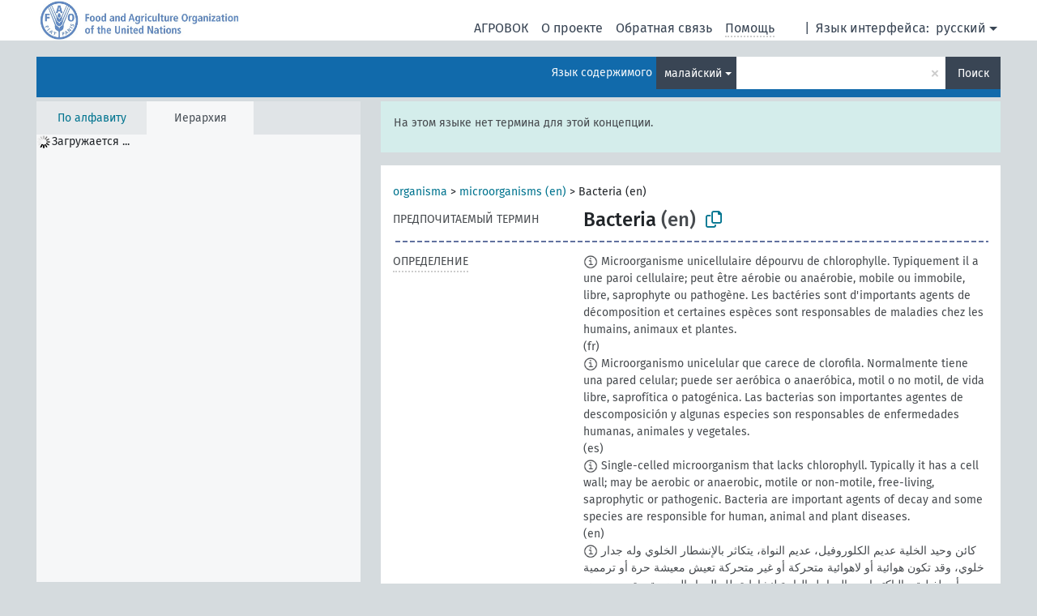

--- FILE ---
content_type: text/html; charset=UTF-8
request_url: https://agrovoc.fao.org/skosmosAsfa/asfa/ru/page/?clang=ms&uri=http%3A%2F%2Faims.fao.org%2Faos%2Fagrovoc%2Fc_765
body_size: 16593
content:
<!DOCTYPE html>
<html dir="ltr" lang="ru" prefix="og: https://ogp.me/ns#">
<head>
<base href="https://agrovoc.fao.org/skosmosAsfa/">
<link rel="shortcut icon" href="favicon.ico">
<meta http-equiv="X-UA-Compatible" content="IE=Edge">
<meta http-equiv="Content-Type" content="text/html; charset=UTF-8">
<meta name="viewport" content="width=device-width, initial-scale=1.0">
<meta name="format-detection" content="telephone=no">
<meta name="generator" content="Skosmos 2.18">
<meta name="title" content="Bacteria - Asfa - asfa">
<meta property="og:title" content="Bacteria - Asfa - asfa">
<meta name="description" content="Concept Bacteria in vocabulary ">
<meta property="og:description" content="Concept Bacteria in vocabulary ">
<link rel="canonical" href="https://agrovoc.fao.org/skosmosAsfa/asfa/ru/page/c_765?clang=ms">
<meta property="og:url" content="https://agrovoc.fao.org/skosmosAsfa/asfa/ru/page/c_765?clang=ms">
<meta property="og:type" content="website">
<meta property="og:site_name" content="asfa">
<link href="vendor/twbs/bootstrap/dist/css/bootstrap.min.css" media="screen, print" rel="stylesheet" type="text/css">
<link href="vendor/vakata/jstree/dist/themes/default/style.min.css" media="screen, print" rel="stylesheet" type="text/css">
<link href="vendor/davidstutz/bootstrap-multiselect/dist/css/bootstrap-multiselect.min.css" media="screen, print" rel="stylesheet" type="text/css">
<link href="resource/css/fira.css" media="screen, print" rel="stylesheet" type="text/css">
<link href="resource/fontawesome/css/fontawesome.css" media="screen, print" rel="stylesheet" type="text/css">
<link href="resource/fontawesome/css/regular.css" media="screen, print" rel="stylesheet" type="text/css">
<link href="resource/fontawesome/css/solid.css" media="screen, print" rel="stylesheet" type="text/css">
<link href="resource/css/styles.css" media="screen, print" rel="stylesheet" type="text/css">
<link href="resource/css/fao.css" media="screen, print" rel="stylesheet" type="text/css">

<title>Bacteria - Asfa - asfa</title>
</head>
<body class="vocab-asfa">
  <noscript>
    <strong>We're sorry but Skosmos doesn't work properly without JavaScript enabled. Please enable it to continue.</strong>
  </noscript>
  <a id="skiptocontent" href="asfa/ru/page/?clang=ms&amp;uri=http%3A%2F%2Faims.fao.org%2Faos%2Fagrovoc%2Fc_765#maincontent">Перейти к основному содержанию</a>
  <div class="topbar-container topbar-white">
    <div class="topbar topbar-white">
      <div id="topbar-service-helper">
<a  class="service-ru" href="ru/?clang=ms"><h1 id="service-name">Skosmos</h1></a>
</div>
<div id="topbar-language-navigation">
<div id="language" class="dropdown"><span class="navigation-font">|</span>
  <span class="navigation-font">Язык интерфейса:</span>
  <button type="button" class="btn btn-default dropdown-toggle navigation-font" data-bs-toggle="dropdown">русский<span class="caret"></span></button>
  <ul class="dropdown-menu dropdown-menu-end">
      <li><a class="dropdown-item" id="language-ar" class="versal" href="asfa/ar/page/?clang=ms&amp;uri=http%3A%2F%2Faims.fao.org%2Faos%2Fagrovoc%2Fc_765"> العربية</a></li>
        <li><a class="dropdown-item" id="language-en" class="versal" href="asfa/en/page/?clang=ms&amp;uri=http%3A%2F%2Faims.fao.org%2Faos%2Fagrovoc%2Fc_765"> English</a></li>
        <li><a class="dropdown-item" id="language-es" class="versal" href="asfa/es/page/?clang=ms&amp;uri=http%3A%2F%2Faims.fao.org%2Faos%2Fagrovoc%2Fc_765"> español</a></li>
        <li><a class="dropdown-item" id="language-fr" class="versal" href="asfa/fr/page/?clang=ms&amp;uri=http%3A%2F%2Faims.fao.org%2Faos%2Fagrovoc%2Fc_765"> français</a></li>
            <li><a class="dropdown-item" id="language-zh" class="versal" href="asfa/zh/page/?clang=ms&amp;uri=http%3A%2F%2Faims.fao.org%2Faos%2Fagrovoc%2Fc_765"> 中文</a></li>
      </ul>
</div>
<div id="navigation">
          <a href="http://www.fao.org/agrovoc/" class="navigation-font"> АГРОВОК </a>
     <a href="ru/about?clang=ms" id="navi2" class="navigation-font">
  О проекте  </a>
  <a href="asfa/ru/feedback?clang=ms" id="navi3" class="navigation-font">
  Обратная связь  </a>
  <span class="skosmos-tooltip-wrapper skosmos-tooltip t-bottom" id="navi4" tabindex="0" data-title="Наведите указатель мышки на текст с пунктирным подчеркиванием, чтобы увидеть информацию о свойстве. &#xa; &#xa; Для сокращения поиска, пожалуйста, используйте символ * как в *животное или *патент*. В конце поисковых слов, поиск будет сокращён автоматически, даже если символ сокращения не введён вручную: таким образом, кот выдаст те же результаты, что и кот*.">
    <span class="navigation-font">Помощь</span>
  </span>
</div>
</div>

<!-- top-bar ENDS HERE -->

    </div>
  </div>
    <div class="headerbar">
    <div class="header-row"><div class="headerbar-coloured"></div><div class="header-left">
  <h1><a href="asfa/ru/?clang=ms"></a></h1>
</div>
<div class="header-float">
      <h2 class="sr-only">Поиск по словарю</h2>
    <div class="search-vocab-text"><p>Язык содержимого</p></div>
    <form class="navbar-form" role="search" name="text-search" action="asfa/ru/search">
    <input style="display: none" name="clang" value="ms" id="lang-input">
    <div class="input-group">
      <div class="input-group-btn">
        <label class="sr-only" for="lang-dropdown-toggle">Язык содержимого и поиска</label>
        <button type="button" class="btn btn-default dropdown-toggle" data-bs-toggle="dropdown" aria-expanded="false" id="lang-dropdown-toggle">малайский<span class="caret"></span></button>
        <ul class="dropdown-menu" aria-labelledby="lang-dropdown-toggle">
                            <li><a class="dropdown-item" href="asfa/ru/page/c_765?clang=en" class="lang-button" hreflang="en">английский</a></li>
                    <li><a class="dropdown-item" href="asfa/ru/page/c_765?clang=ar" class="lang-button" hreflang="ar">арабский</a></li>
                    <li><a class="dropdown-item" href="asfa/ru/page/c_765?clang=be" class="lang-button" hreflang="be">белорусский</a></li>
                    <li><a class="dropdown-item" href="asfa/ru/page/c_765?clang=my" class="lang-button" hreflang="my">бирманский</a></li>
                    <li><a class="dropdown-item" href="asfa/ru/page/c_765?clang=hu" class="lang-button" hreflang="hu">венгерский</a></li>
                    <li><a class="dropdown-item" href="asfa/ru/page/c_765?clang=vi" class="lang-button" hreflang="vi">вьетнамский</a></li>
                    <li><a class="dropdown-item" href="asfa/ru/page/c_765?clang=el" class="lang-button" hreflang="el">греческий</a></li>
                    <li><a class="dropdown-item" href="asfa/ru/page/c_765?clang=ka" class="lang-button" hreflang="ka">грузинский</a></li>
                    <li><a class="dropdown-item" href="asfa/ru/page/c_765?clang=da" class="lang-button" hreflang="da">датский</a></li>
                    <li><a class="dropdown-item" href="asfa/ru/page/c_765?clang=es" class="lang-button" hreflang="es">испанский</a></li>
                    <li><a class="dropdown-item" href="asfa/ru/page/c_765?clang=it" class="lang-button" hreflang="it">итальянский</a></li>
                    <li><a class="dropdown-item" href="asfa/ru/page/c_765?clang=ca" class="lang-button" hreflang="ca">каталанский</a></li>
                    <li><a class="dropdown-item" href="asfa/ru/page/c_765?clang=zh" class="lang-button" hreflang="zh">китайский</a></li>
                    <li><a class="dropdown-item" href="asfa/ru/page/c_765?clang=ko" class="lang-button" hreflang="ko">корейский</a></li>
                    <li><a class="dropdown-item" href="asfa/ru/page/c_765?clang=km" class="lang-button" hreflang="km">кхмерский</a></li>
                    <li><a class="dropdown-item" href="asfa/ru/page/c_765?clang=lo" class="lang-button" hreflang="lo">лаосский</a></li>
                    <li><a class="dropdown-item" href="asfa/ru/page/c_765?clang=la" class="lang-button" hreflang="la">латинский</a></li>
                    <li><a class="dropdown-item" href="asfa/ru/page/c_765?clang=ms" class="lang-button" hreflang="ms">малайский</a></li>
                    <li><a class="dropdown-item" href="asfa/ru/page/c_765?clang=de" class="lang-button" hreflang="de">немецкий</a></li>
                    <li><a class="dropdown-item" href="asfa/ru/page/c_765?clang=nl" class="lang-button" hreflang="nl">нидерландский</a></li>
                    <li><a class="dropdown-item" href="asfa/ru/page/c_765?clang=nb" class="lang-button" hreflang="nb">норвежский букмол</a></li>
                    <li><a class="dropdown-item" href="asfa/ru/page/c_765?clang=nn" class="lang-button" hreflang="nn">нюнорск</a></li>
                    <li><a class="dropdown-item" href="asfa/ru/page/c_765?clang=fa" class="lang-button" hreflang="fa">персидский</a></li>
                    <li><a class="dropdown-item" href="asfa/ru/page/c_765?clang=pl" class="lang-button" hreflang="pl">польский</a></li>
                    <li><a class="dropdown-item" href="asfa/ru/page/c_765?clang=pt" class="lang-button" hreflang="pt">португальский</a></li>
                    <li><a class="dropdown-item" href="asfa/ru/page/c_765?clang=pt-BR" class="lang-button" hreflang="pt-BR">португальский (Бразилия)</a></li>
                    <li><a class="dropdown-item" href="asfa/ru/page/c_765?clang=ro" class="lang-button" hreflang="ro">румынский</a></li>
                    <li><a class="dropdown-item" href="asfa/ru/page/c_765" class="lang-button" hreflang="ru">русский</a></li>
                    <li><a class="dropdown-item" href="asfa/ru/page/c_765?clang=sr" class="lang-button" hreflang="sr">сербский</a></li>
                    <li><a class="dropdown-item" href="asfa/ru/page/c_765?clang=sk" class="lang-button" hreflang="sk">словацкий</a></li>
                    <li><a class="dropdown-item" href="asfa/ru/page/c_765?clang=sw" class="lang-button" hreflang="sw">суахили</a></li>
                    <li><a class="dropdown-item" href="asfa/ru/page/c_765?clang=th" class="lang-button" hreflang="th">тайский</a></li>
                    <li><a class="dropdown-item" href="asfa/ru/page/c_765?clang=te" class="lang-button" hreflang="te">телугу</a></li>
                    <li><a class="dropdown-item" href="asfa/ru/page/c_765?clang=tr" class="lang-button" hreflang="tr">турецкий</a></li>
                    <li><a class="dropdown-item" href="asfa/ru/page/c_765?clang=uk" class="lang-button" hreflang="uk">украинский</a></li>
                    <li><a class="dropdown-item" href="asfa/ru/page/c_765?clang=fi" class="lang-button" hreflang="fi">финский</a></li>
                    <li><a class="dropdown-item" href="asfa/ru/page/c_765?clang=fr" class="lang-button" hreflang="fr">французский</a></li>
                    <li><a class="dropdown-item" href="asfa/ru/page/c_765?clang=hi" class="lang-button" hreflang="hi">хинди</a></li>
                    <li><a class="dropdown-item" href="asfa/ru/page/c_765?clang=cs" class="lang-button" hreflang="cs">чешский</a></li>
                    <li><a class="dropdown-item" href="asfa/ru/page/c_765?clang=sv" class="lang-button" hreflang="sv">шведский</a></li>
                    <li><a class="dropdown-item" href="asfa/ru/page/c_765?clang=et" class="lang-button" hreflang="et">эстонский</a></li>
                    <li><a class="dropdown-item" href="asfa/ru/page/c_765?clang=ja" class="lang-button" hreflang="ja">японский</a></li>
                            <li>
            <a class="dropdown-item" href="asfa/ru/page/?uri=http://aims.fao.org/aos/agrovoc/c_765&amp;clang=ms&amp;anylang=on"
              class="lang-button" id="lang-button-all">Любой язык</a>
            <input name="anylang" type="checkbox">
          </li>
        </ul>
      </div><!-- /btn-group -->
      <label class="sr-only" for="search-field">Введите термин для поиска</label>
      <input id="search-field" type="text" class="form-control" name="q" value="">
      <div class="input-group-btn">
        <label class="sr-only" for="search-all-button">Найти</label>
        <button id="search-all-button" type="submit" class="btn btn-primary">Поиск</button>
      </div>
    </div>
      </form>
</div>
</div>  </div>
    <div class="main-container">
        <div id="sidebar">
          <div class="sidebar-buttons">
                <h2 class="sr-only">Список на боковой панели: составить список и просмотреть содержимое словаря по критерию</h2>
        <ul class="nav nav-tabs">
                                      <h3 class="sr-only">Показать словарные концепции по алфавиту</h3>
                    <li id="alpha" class="nav-item"><a class="nav-link" href="asfa/ru/index?clang=ms">По алфавиту</a></li>
                                                  <h3 class="sr-only">Показать словарные концепции по иерархии</h3>
                    <li id="hierarchy" class="nav-item">
            <a class="nav-link active" href="#" id="hier-trigger"
                        >Иерархия            </a>
          </li>
                                                </ul>
      </div>
      
            <h4 class="sr-only">Словарные концепции по алфавиту</h4>
            <div class="sidebar-grey  concept-hierarchy">
        <div id="alphabetical-menu">
                  </div>
              </div>
        </div>
    
            <main id="maincontent" tabindex="-1">
            <div class="content">
        <div id="content-top"></div>
                     <h2 class="sr-only">Информация о концепции</h2>
            <div class="alert alert-lang">
      <p class="language-alert">На этом языке нет термина для этой концепции.</p>
    </div>
        <div class="concept-info">
      <div class="concept-main">
              <div class="row">
                                      <div class="crumb-path">
                        <a class="propertyvalue bread-crumb" href="asfa/ru/page/c_49904?clang=ms">organisma</a><span class="bread-crumb"> > </span>
                                                <a class="propertyvalue bread-crumb" href="asfa/ru/page/c_4807?clang=ms">microorganisms (en)</a><span class="bread-crumb"> > </span>
                                                <span class="bread-crumb propertylabel-pink">Bacteria (en)</span>
                                                </div>
                          </div>
            <div class="row property prop-preflabel"><div class="property-label property-label-pref"><h3 class="versal">
                                      Предпочитаемый термин
                      </h3></div><div class="property-value-column"><span class="prefLabel conceptlabel" id="pref-label">Bacteria</span><span class="prefLabelLang"> (en)</span>
                        &nbsp;
        <button type="button" data-bs-toggle="tooltip" data-bs-placement="button" title="Copy to clipboard" class="btn btn-default btn-xs copy-clipboard" for="#pref-label"><span class="fa-regular fa-copy"></span></button></div><div class="col-md-12"><div class="preflabel-spacer"></div></div></div>
                       <div class="row property prop-skos_definition">
          <div class="property-label">
            <h3 class="versal               property-click skosmos-tooltip-wrapper skosmos-tooltip t-top" data-title="Полное объяснение предполагаемого значения концепции
              ">
                              Определение
                          </h3>
          </div>
          <div class="property-value-column"><div class="property-value-wrapper">
                <ul>
                     <li>
                                                                            <span class="versal reified-property-value tooltip-html">
                  <img alt="Information" src="resource/pics/about.png"> Microorganisme unicellulaire dépourvu de chlorophylle. Typiquement il a une paroi cellulaire; peut être aérobie ou anaérobie, mobile ou immobile, libre, saprophyte ou pathogène. Les bactéries sont d&#039;importants agents de décomposition et certaines espèces sont responsables de maladies chez les humains, animaux et plantes.
                  <div class="reified-tooltip tooltip-html-content"><p><span class="tooltip-prop">Создано</span>: <a href="">11/28/25</a></p></div>
                </span>
                                                <span class="versal"> (fr)</span>                                                      </li>
                     <li>
                                                                            <span class="versal reified-property-value tooltip-html">
                  <img alt="Information" src="resource/pics/about.png"> Microorganismo unicelular que carece de clorofila. Normalmente tiene una pared celular; puede ser aeróbica o anaeróbica, motil o no motil, de vida libre, saprofítica o patogénica. Las bacterias son importantes agentes de descomposición y algunas especies son responsables de enfermedades humanas, animales y vegetales.
                  <div class="reified-tooltip tooltip-html-content"><p><span class="tooltip-prop">Создано</span>: <a href="">11/28/25</a></p></div>
                </span>
                                                <span class="versal"> (es)</span>                                                      </li>
                     <li>
                                                                            <span class="versal reified-property-value tooltip-html">
                  <img alt="Information" src="resource/pics/about.png"> Single-celled microorganism that lacks chlorophyll. Typically it has a cell wall; may be aerobic or anaerobic, motile or non-motile, free-living, saprophytic or pathogenic. Bacteria are important agents of decay and some species are responsible for human, animal and plant diseases.
                  <div class="reified-tooltip tooltip-html-content"><p><span class="tooltip-prop">Создано</span>: <a href="">11/28/25</a></p><p><span class="tooltip-prop">Последнее изменение</span>: <a href="">11/28/25</a></p></div>
                </span>
                                                <span class="versal"> (en)</span>                                                      </li>
                     <li>
                                                                            <span class="versal reified-property-value tooltip-html">
                  <img alt="Information" src="resource/pics/about.png"> كائن وحيد الخلية عديم الكلوروفيل، عديم النواة، يتكاثر بالإنشطار الخلوي وله جدار خلوي، وقد تكون هوائية أو لاهوائية متحركة أو غير متحركة تعيش معيشة حرة أو ترممية أو طفيلية. والباكتريا من العوامل الهامة لنشاط تحلل المواد العضوية، وتسبب بعض اصنافها الأمراض لكل من الانسان والحيوان والنبات.
                  <div class="reified-tooltip tooltip-html-content"><p><span class="tooltip-prop">Создано</span>: <a href="">11/28/25</a></p></div>
                </span>
                                                <span class="versal"> (ar)</span>                                                      </li>
                     <li>
                                                                            <span class="versal reified-property-value tooltip-html">
                  <img alt="Information" src="resource/pics/about.png"> 没有叶绿素的单细胞生物。它通常具有细胞壁；可能是需氧或厌氧的、运动或不运动的、自由生活的、腐生的或致病的。细菌是腐败的重要作用者，一些种类是造成人类、动物和植物疾病的原因。
                  <div class="reified-tooltip tooltip-html-content"><p><span class="tooltip-prop">Создано</span>: <a href="">11/28/25</a></p></div>
                </span>
                                                <span class="versal"> (zh)</span>                                                      </li>
                </ul>
                </div></div></div>
                               <div class="row property prop-skos_broader">
          <div class="property-label">
            <h3 class="versal               property-click skosmos-tooltip-wrapper skosmos-tooltip t-top" data-title="Концепция более широкого понятия
              ">
                              Концепция более широкого понятия
                          </h3>
          </div>
          <div class="property-value-column"><div class="property-value-wrapper">
                <ul>
                     <li>
                                                                               <a href="asfa/ru/page/c_4807?clang=ms"> microorganisms</a>
                                                <span class="versal"> (en)</span>                                                      </li>
                </ul>
                </div></div></div>
                               <div class="row property prop-skos_narrower">
          <div class="property-label">
            <h3 class="versal               property-click skosmos-tooltip-wrapper skosmos-tooltip t-top" data-title="Концепции более узкого понятия.
              ">
                              Концепции более узкого понятия
                          </h3>
          </div>
          <div class="property-value-column"><div class="property-value-wrapper">
                <ul>
                     <li>
                                                                               <a href="asfa/ru/page/c_443b7527?clang=ms"> aerobic bacteria</a>
                                                <span class="versal"> (en)</span>                                                      </li>
                     <li>
                                                                               <a href="asfa/ru/page/c_7a1fcec9?clang=ms"> anaerobic bacteria</a>
                                                <span class="versal"> (en)</span>                                                      </li>
                     <li>
                                                                               <a href="asfa/ru/page/c_15894?clang=ms"> coliform bacteria</a>
                                                <span class="versal"> (en)</span>                                                      </li>
                     <li>
                                                                               <a href="asfa/ru/page/c_15960?clang=ms"> Cyanobacteria</a>
                                                <span class="versal"> (en)</span>                                                      </li>
                     <li>
                                                                               <a href="asfa/ru/page/c_3352?clang=ms"> Gram-negative bacteria</a>
                                                <span class="versal"> (en)</span>                                                      </li>
                     <li>
                                                                               <a href="asfa/ru/page/c_3353?clang=ms"> Gram-positive bacteria</a>
                                                <span class="versal"> (en)</span>                                                      </li>
                     <li>
                                                                               <a href="asfa/ru/page/c_27939?clang=ms"> nitrogen-fixing bacteria</a>
                                                <span class="versal"> (en)</span>                                                      </li>
                     <li>
                                                                               <a href="asfa/ru/page/c_34317?clang=ms"> pathogenic bacteria</a>
                                                <span class="versal"> (en)</span>                                                      </li>
                </ul>
                </div></div></div>
                               <div class="row property prop-http___aims_fao_org_aos_agrontology_includes">
          <div class="property-label">
            <h3 class="versal               property-click skosmos-tooltip-wrapper skosmos-tooltip t-top" data-title="X &lt;включает&gt; Y. X - это сущность, которая включает элемент Y. Например, 
&quot;методы выращивания и содержания животных&quot; &lt;включает&gt; &quot;удаление рогов&quot;, &quot;анализ воды&quot; &lt;включает&gt; &quot;микробиологический анализ&quot;.
              ">
                              включает
                          </h3>
          </div>
          <div class="property-value-column"><div class="property-value-wrapper">
                <ul>
                     <li>
                                                                               <a href="asfa/ru/page/c_34317?clang=ms"> pathogenic bacteria</a>
                                                <span class="versal"> (en)</span>                                                      </li>
                </ul>
                </div></div></div>
                                <div class="row property prop-other-languages">
        <div class="property-label"><h3 class="versal property-click skosmos-tooltip-wrapper skosmos-tooltip t-top" data-title="Термины для концепции на других языках." >На других языках</h3></div>
        <div class="property-value-column">
          <div class="property-value-wrapper">
            <ul>
                                          <li class="row other-languages first-of-language">
                <div class="col-6 versal versal-pref">
                                    <span class="reified-property-value xl-label tooltip-html">
                    <img alt="Information" src="resource/pics/about.png">
                    <div class="reified-tooltip tooltip-html-content">
                                                              <p><span class="tooltip-prop">Создано</span>:
                        <span class="versal">1981-01-09T00:00:00Z</span>
                      </p>
                                                                                  <p><span class="tooltip-prop">skos:notation</span>:
                        <span class="versal">765</span>
                      </p>
                                                            </div>
                  </span>
                                                      <a href='asfa/ru/page/c_765?clang=en' hreflang='en'>Bacteria</a>
                                  </div>
                <div class="col-6 versal"><p>английский</p></div>
              </li>
                            <li class="row other-languages">
                <div class="col-6 versal replaced">
                                    <span class="reified-property-value xl-label tooltip-html">
                    <img alt="Information" src="resource/pics/about.png">
                    <div class="reified-tooltip tooltip-html-content">
                                                              <p><span class="tooltip-prop">Создано</span>:
                        <span class="versal">2018-08-14T12:46:14Z</span>
                      </p>
                                                                                  <p><span class="tooltip-prop">Последнее изменение</span>:
                        <span class="versal">2018-08-16T11:16:57Z</span>
                      </p>
                                                            </div>
                  </span>
                                    Eubacteria
                                  </div>
                <div class="col-6 versal"></div>
              </li>
                                                        <li class="row other-languages first-of-language">
                <div class="col-6 versal versal-pref">
                                    <span class="reified-property-value xl-label tooltip-html">
                    <img alt="Information" src="resource/pics/about.png">
                    <div class="reified-tooltip tooltip-html-content">
                                                              <p><span class="tooltip-prop">Создано</span>:
                        <span class="versal">2002-12-12T00:00:00Z</span>
                      </p>
                                                                                  <p><span class="tooltip-prop">skos:notation</span>:
                        <span class="versal">765</span>
                      </p>
                                                            </div>
                  </span>
                                                      <a href='asfa/ru/page/c_765?clang=ar' hreflang='ar'>جراثيم</a>
                                  </div>
                <div class="col-6 versal"><p>арабский</p></div>
              </li>
                                                        <li class="row other-languages first-of-language">
                <div class="col-6 versal versal-pref">
                                    <span class="reified-property-value xl-label tooltip-html">
                    <img alt="Information" src="resource/pics/about.png">
                    <div class="reified-tooltip tooltip-html-content">
                                                              <p><span class="tooltip-prop">Создано</span>:
                        <span class="versal">2024-08-18T08:04:16</span>
                      </p>
                                                            </div>
                  </span>
                                                      <a href='asfa/ru/page/c_765?clang=be' hreflang='be'>бактэрыі</a>
                                  </div>
                <div class="col-6 versal"><p>белорусский</p></div>
              </li>
                            <li class="row other-languages">
                <div class="col-6 versal replaced">
                                    <span class="reified-property-value xl-label tooltip-html">
                    <img alt="Information" src="resource/pics/about.png">
                    <div class="reified-tooltip tooltip-html-content">
                                                              <p><span class="tooltip-prop">Создано</span>:
                        <span class="versal">2024-08-18T08:04:40</span>
                      </p>
                                                            </div>
                  </span>
                                    эўбакторыі
                                  </div>
                <div class="col-6 versal"></div>
              </li>
                                                        <li class="row other-languages first-of-language">
                <div class="col-6 versal versal-pref">
                                    <span class="reified-property-value xl-label tooltip-html">
                    <img alt="Information" src="resource/pics/about.png">
                    <div class="reified-tooltip tooltip-html-content">
                                                              <p><span class="tooltip-prop">Создано</span>:
                        <span class="versal">2006-12-06T00:00:00Z</span>
                      </p>
                                                                                  <p><span class="tooltip-prop">skos:notation</span>:
                        <span class="versal">765</span>
                      </p>
                                                            </div>
                  </span>
                                                      <a href='asfa/ru/page/c_765?clang=hu' hreflang='hu'>baktérium</a>
                                  </div>
                <div class="col-6 versal"><p>венгерский</p></div>
              </li>
                                                        <li class="row other-languages first-of-language">
                <div class="col-6 versal versal-pref">
                                    <span class="reified-property-value xl-label tooltip-html">
                    <img alt="Information" src="resource/pics/about.png">
                    <div class="reified-tooltip tooltip-html-content">
                                                              <p><span class="tooltip-prop">Создано</span>:
                        <span class="versal">2024-01-24T17:58:42Z</span>
                      </p>
                                                            </div>
                  </span>
                                                      <a href='asfa/ru/page/c_765?clang=vi' hreflang='vi'>Bacteria</a>
                                  </div>
                <div class="col-6 versal"><p>вьетнамский</p></div>
              </li>
                                                        <li class="row other-languages first-of-language">
                <div class="col-6 versal versal-pref">
                                    <span class="reified-property-value xl-label tooltip-html">
                    <img alt="Information" src="resource/pics/about.png">
                    <div class="reified-tooltip tooltip-html-content">
                                                              <p><span class="tooltip-prop">Создано</span>:
                        <span class="versal">2017-12-14T11:02:08Z</span>
                      </p>
                                                                                  <p><span class="tooltip-prop">Последнее изменение</span>:
                        <span class="versal">2018-01-04T16:03:18Z</span>
                      </p>
                                                            </div>
                  </span>
                                                      <a href='asfa/ru/page/c_765?clang=ka' hreflang='ka'>Bacteria</a>
                                  </div>
                <div class="col-6 versal"><p>грузинский</p></div>
              </li>
                            <li class="row other-languages">
                <div class="col-6 versal replaced">
                                    <span class="reified-property-value xl-label tooltip-html">
                    <img alt="Information" src="resource/pics/about.png">
                    <div class="reified-tooltip tooltip-html-content">
                                                              <p><span class="tooltip-prop">Создано</span>:
                        <span class="versal">2017-12-14T11:02:23Z</span>
                      </p>
                                                                                  <p><span class="tooltip-prop">Последнее изменение</span>:
                        <span class="versal">2018-01-04T16:03:15Z</span>
                      </p>
                                                            </div>
                  </span>
                                    ბაქტერიები
                                  </div>
                <div class="col-6 versal"></div>
              </li>
                                                        <li class="row other-languages first-of-language">
                <div class="col-6 versal versal-pref">
                                    <span class="reified-property-value xl-label tooltip-html">
                    <img alt="Information" src="resource/pics/about.png">
                    <div class="reified-tooltip tooltip-html-content">
                                                              <p><span class="tooltip-prop">Создано</span>:
                        <span class="versal">2024-01-24T16:40:42Z</span>
                      </p>
                                                            </div>
                  </span>
                                                      <a href='asfa/ru/page/c_765?clang=da' hreflang='da'>Bacteria</a>
                                  </div>
                <div class="col-6 versal"><p>датский</p></div>
              </li>
                                                        <li class="row other-languages first-of-language">
                <div class="col-6 versal versal-pref">
                                    <span class="reified-property-value xl-label tooltip-html">
                    <img alt="Information" src="resource/pics/about.png">
                    <div class="reified-tooltip tooltip-html-content">
                                                              <p><span class="tooltip-prop">Создано</span>:
                        <span class="versal">1981-01-23T00:00:00Z</span>
                      </p>
                                                                                  <p><span class="tooltip-prop">skos:notation</span>:
                        <span class="versal">765</span>
                      </p>
                                                            </div>
                  </span>
                                                      <a href='asfa/ru/page/c_765?clang=es' hreflang='es'>Bacteria</a>
                                  </div>
                <div class="col-6 versal"><p>испанский</p></div>
              </li>
                                                        <li class="row other-languages first-of-language">
                <div class="col-6 versal versal-pref">
                                    <span class="reified-property-value xl-label tooltip-html">
                    <img alt="Information" src="resource/pics/about.png">
                    <div class="reified-tooltip tooltip-html-content">
                                                              <p><span class="tooltip-prop">Создано</span>:
                        <span class="versal">2006-07-11T00:00:00Z</span>
                      </p>
                                                                                  <p><span class="tooltip-prop">skos:notation</span>:
                        <span class="versal">765</span>
                      </p>
                                                            </div>
                  </span>
                                                      <a href='asfa/ru/page/c_765?clang=it' hreflang='it'>Bacteria</a>
                                  </div>
                <div class="col-6 versal"><p>итальянский</p></div>
              </li>
                                                        <li class="row other-languages first-of-language">
                <div class="col-6 versal versal-pref">
                                    <span class="reified-property-value xl-label tooltip-html">
                    <img alt="Information" src="resource/pics/about.png">
                    <div class="reified-tooltip tooltip-html-content">
                                                              <p><span class="tooltip-prop">Создано</span>:
                        <span class="versal">2002-12-12T00:00:00Z</span>
                      </p>
                                                                                  <p><span class="tooltip-prop">skos:notation</span>:
                        <span class="versal">765</span>
                      </p>
                                                            </div>
                  </span>
                                                      <a href='asfa/ru/page/c_765?clang=zh' hreflang='zh'>细菌</a>
                                  </div>
                <div class="col-6 versal"><p>китайский</p></div>
              </li>
                                                        <li class="row other-languages first-of-language">
                <div class="col-6 versal versal-pref">
                                    <span class="reified-property-value xl-label tooltip-html">
                    <img alt="Information" src="resource/pics/about.png">
                    <div class="reified-tooltip tooltip-html-content">
                                                              <p><span class="tooltip-prop">Создано</span>:
                        <span class="versal">2009-12-02T00:00:00Z</span>
                      </p>
                                                                                  <p><span class="tooltip-prop">skos:notation</span>:
                        <span class="versal">765</span>
                      </p>
                                                            </div>
                  </span>
                                                      <a href='asfa/ru/page/c_765?clang=ko' hreflang='ko'>세균</a>
                                  </div>
                <div class="col-6 versal"><p>корейский</p></div>
              </li>
                                                        <li class="row other-languages first-of-language">
                <div class="col-6 versal versal-pref">
                                    <span class="reified-property-value xl-label tooltip-html">
                    <img alt="Information" src="resource/pics/about.png">
                    <div class="reified-tooltip tooltip-html-content">
                                                              <p><span class="tooltip-prop">Создано</span>:
                        <span class="versal">2005-12-16T00:00:00Z</span>
                      </p>
                                                                                  <p><span class="tooltip-prop">skos:notation</span>:
                        <span class="versal">765</span>
                      </p>
                                                            </div>
                  </span>
                                                      <a href='asfa/ru/page/c_765?clang=lo' hreflang='lo'>Bacteria</a>
                                  </div>
                <div class="col-6 versal"><p>лаосский</p></div>
              </li>
                                                        <li class="row other-languages first-of-language">
                <div class="col-6 versal versal-pref">
                                    <span class="reified-property-value xl-label tooltip-html">
                    <img alt="Information" src="resource/pics/about.png">
                    <div class="reified-tooltip tooltip-html-content">
                                                              <p><span class="tooltip-prop">Создано</span>:
                        <span class="versal">2021-06-07T18:56:42Z</span>
                      </p>
                                                            </div>
                  </span>
                                                      <a href='asfa/ru/page/c_765?clang=la' hreflang='la'>Bacteria</a>
                                  </div>
                <div class="col-6 versal"><p>латинский</p></div>
              </li>
                                                        <li class="row other-languages first-of-language">
                <div class="col-6 versal versal-pref">
                                    <span class="reified-property-value xl-label tooltip-html">
                    <img alt="Information" src="resource/pics/about.png">
                    <div class="reified-tooltip tooltip-html-content">
                                                              <p><span class="tooltip-prop">Создано</span>:
                        <span class="versal">1996-12-24T00:00:00Z</span>
                      </p>
                                                                                  <p><span class="tooltip-prop">skos:notation</span>:
                        <span class="versal">765</span>
                      </p>
                                                            </div>
                  </span>
                                                      <a href='asfa/ru/page/c_765?clang=de' hreflang='de'>Bacteria</a>
                                  </div>
                <div class="col-6 versal"><p>немецкий</p></div>
              </li>
                                                        <li class="row other-languages first-of-language">
                <div class="col-6 versal versal-pref">
                                    <span class="reified-property-value xl-label tooltip-html">
                    <img alt="Information" src="resource/pics/about.png">
                    <div class="reified-tooltip tooltip-html-content">
                                                              <p><span class="tooltip-prop">Создано</span>:
                        <span class="versal">2024-01-24T17:10:42Z</span>
                      </p>
                                                            </div>
                  </span>
                                                      <a href='asfa/ru/page/c_765?clang=nl' hreflang='nl'>Bacteria</a>
                                  </div>
                <div class="col-6 versal"><p>нидерландский</p></div>
              </li>
                                                        <li class="row other-languages first-of-language">
                <div class="col-6 versal versal-pref">
                                    <span class="reified-property-value xl-label tooltip-html">
                    <img alt="Information" src="resource/pics/about.png">
                    <div class="reified-tooltip tooltip-html-content">
                                                              <p><span class="tooltip-prop">Создано</span>:
                        <span class="versal">2024-01-22T17:21:42Z</span>
                      </p>
                                                            </div>
                  </span>
                                                      <a href='asfa/ru/page/c_765?clang=nb' hreflang='nb'>Bacteria</a>
                                  </div>
                <div class="col-6 versal"><p>норвежский букмол</p></div>
              </li>
                                                        <li class="row other-languages first-of-language">
                <div class="col-6 versal versal-pref">
                                    <span class="reified-property-value xl-label tooltip-html">
                    <img alt="Information" src="resource/pics/about.png">
                    <div class="reified-tooltip tooltip-html-content">
                                                              <p><span class="tooltip-prop">Создано</span>:
                        <span class="versal">2007-04-20T00:00:00Z</span>
                      </p>
                                                                                  <p><span class="tooltip-prop">skos:notation</span>:
                        <span class="versal">765</span>
                      </p>
                                                            </div>
                  </span>
                                                      <a href='asfa/ru/page/c_765?clang=fa' hreflang='fa'>باکتری‌ها</a>
                                  </div>
                <div class="col-6 versal"><p>персидский</p></div>
              </li>
                                                        <li class="row other-languages first-of-language">
                <div class="col-6 versal versal-pref">
                                    <span class="reified-property-value xl-label tooltip-html">
                    <img alt="Information" src="resource/pics/about.png">
                    <div class="reified-tooltip tooltip-html-content">
                                                              <p><span class="tooltip-prop">Создано</span>:
                        <span class="versal">2006-12-19T00:00:00Z</span>
                      </p>
                                                                                  <p><span class="tooltip-prop">skos:notation</span>:
                        <span class="versal">765</span>
                      </p>
                                                            </div>
                  </span>
                                                      <a href='asfa/ru/page/c_765?clang=pl' hreflang='pl'>Bacteria</a>
                                  </div>
                <div class="col-6 versal"><p>польский</p></div>
              </li>
                            <li class="row other-languages">
                <div class="col-6 versal replaced">
                                    <span class="reified-property-value xl-label tooltip-html">
                    <img alt="Information" src="resource/pics/about.png">
                    <div class="reified-tooltip tooltip-html-content">
                                                              <p><span class="tooltip-prop">Создано</span>:
                        <span class="versal">2006-12-19T00:00:00Z</span>
                      </p>
                                                                                  <p><span class="tooltip-prop">skos:notation</span>:
                        <span class="versal">62370</span>
                      </p>
                                                            </div>
                  </span>
                                    Bakterie
                                  </div>
                <div class="col-6 versal"></div>
              </li>
                                                        <li class="row other-languages first-of-language">
                <div class="col-6 versal versal-pref">
                                    <span class="reified-property-value xl-label tooltip-html">
                    <img alt="Information" src="resource/pics/about.png">
                    <div class="reified-tooltip tooltip-html-content">
                                                              <p><span class="tooltip-prop">Создано</span>:
                        <span class="versal">1998-08-04T00:00:00Z</span>
                      </p>
                                                                                  <p><span class="tooltip-prop">Последнее изменение</span>:
                        <span class="versal">2021-06-16T21:24:42Z</span>
                      </p>
                                                                                  <p><span class="tooltip-prop">skos:notation</span>:
                        <span class="versal">765</span>
                      </p>
                                                            </div>
                  </span>
                                                      <a href='asfa/ru/page/c_765?clang=pt' hreflang='pt'>bactéria</a>
                                  </div>
                <div class="col-6 versal"><p>португальский</p></div>
              </li>
                                                        <li class="row other-languages first-of-language">
                <div class="col-6 versal versal-pref">
                                    <span class="reified-property-value xl-label tooltip-html">
                    <img alt="Information" src="resource/pics/about.png">
                    <div class="reified-tooltip tooltip-html-content">
                                                              <p><span class="tooltip-prop">Создано</span>:
                        <span class="versal">2021-09-30T08:50:42Z</span>
                      </p>
                                                            </div>
                  </span>
                                                      <a href='asfa/ru/page/c_765?clang=pt-BR' hreflang='pt-BR'>Bacteria</a>
                                  </div>
                <div class="col-6 versal"><p>португальский (Бразилия)</p></div>
              </li>
                                                        <li class="row other-languages first-of-language">
                <div class="col-6 versal versal-pref">
                                    <span class="reified-property-value xl-label tooltip-html">
                    <img alt="Information" src="resource/pics/about.png">
                    <div class="reified-tooltip tooltip-html-content">
                                                              <p><span class="tooltip-prop">Создано</span>:
                        <span class="versal">2015-10-07T09:57:50Z</span>
                      </p>
                                                                                  <p><span class="tooltip-prop">Последнее изменение</span>:
                        <span class="versal">2015-10-08T17:06:43Z</span>
                      </p>
                                                                                  <p><span class="tooltip-prop">skos:notation</span>:
                        <span class="versal">765</span>
                      </p>
                                                            </div>
                  </span>
                                                      <a href='asfa/ru/page/c_765?clang=ro' hreflang='ro'>bacterii</a>
                                  </div>
                <div class="col-6 versal"><p>румынский</p></div>
              </li>
                                                        <li class="row other-languages first-of-language">
                <div class="col-6 versal versal-pref">
                                    <span class="reified-property-value xl-label tooltip-html">
                    <img alt="Information" src="resource/pics/about.png">
                    <div class="reified-tooltip tooltip-html-content">
                                                              <p><span class="tooltip-prop">Создано</span>:
                        <span class="versal">2009-01-28T00:00:00Z</span>
                      </p>
                                                                                  <p><span class="tooltip-prop">skos:notation</span>:
                        <span class="versal">765</span>
                      </p>
                                                            </div>
                  </span>
                                                      <a href='asfa/ru/page/c_765' hreflang='ru'>бактерии</a>
                                  </div>
                <div class="col-6 versal"><p>русский</p></div>
              </li>
                                                        <li class="row other-languages first-of-language">
                <div class="col-6 versal versal-pref">
                                    <span class="reified-property-value xl-label tooltip-html">
                    <img alt="Information" src="resource/pics/about.png">
                    <div class="reified-tooltip tooltip-html-content">
                                                              <p><span class="tooltip-prop">Создано</span>:
                        <span class="versal">2020-10-07T09:32:48</span>
                      </p>
                                                            </div>
                  </span>
                                                      <a href='asfa/ru/page/c_765?clang=sr' hreflang='sr'>бактерије</a>
                                  </div>
                <div class="col-6 versal"><p>сербский</p></div>
              </li>
                                                        <li class="row other-languages first-of-language">
                <div class="col-6 versal versal-pref">
                                    <span class="reified-property-value xl-label tooltip-html">
                    <img alt="Information" src="resource/pics/about.png">
                    <div class="reified-tooltip tooltip-html-content">
                                                              <p><span class="tooltip-prop">Создано</span>:
                        <span class="versal">2005-12-16T00:00:00Z</span>
                      </p>
                                                                                  <p><span class="tooltip-prop">skos:notation</span>:
                        <span class="versal">765</span>
                      </p>
                                                            </div>
                  </span>
                                                      <a href='asfa/ru/page/c_765?clang=sk' hreflang='sk'>bacteria</a>
                                  </div>
                <div class="col-6 versal"><p>словацкий</p></div>
              </li>
                                                        <li class="row other-languages first-of-language">
                <div class="col-6 versal versal-pref">
                                    <span class="reified-property-value xl-label tooltip-html">
                    <img alt="Information" src="resource/pics/about.png">
                    <div class="reified-tooltip tooltip-html-content">
                                                              <p><span class="tooltip-prop">Создано</span>:
                        <span class="versal">2022-01-14T10:11:26</span>
                      </p>
                                                            </div>
                  </span>
                                                      <a href='asfa/ru/page/c_765?clang=sw' hreflang='sw'>Bakteria</a>
                                  </div>
                <div class="col-6 versal"><p>суахили</p></div>
              </li>
                            <li class="row other-languages">
                <div class="col-6 versal replaced">
                                    <span class="reified-property-value xl-label tooltip-html">
                    <img alt="Information" src="resource/pics/about.png">
                    <div class="reified-tooltip tooltip-html-content">
                                                              <p><span class="tooltip-prop">Создано</span>:
                        <span class="versal">2021-07-05T19:30:42Z</span>
                      </p>
                                                            </div>
                  </span>
                                    Bacteria
                                  </div>
                <div class="col-6 versal"></div>
              </li>
                                                        <li class="row other-languages first-of-language">
                <div class="col-6 versal versal-pref">
                                    <span class="reified-property-value xl-label tooltip-html">
                    <img alt="Information" src="resource/pics/about.png">
                    <div class="reified-tooltip tooltip-html-content">
                                                              <p><span class="tooltip-prop">Создано</span>:
                        <span class="versal">2005-08-19T00:00:00Z</span>
                      </p>
                                                                                  <p><span class="tooltip-prop">skos:notation</span>:
                        <span class="versal">765</span>
                      </p>
                                                            </div>
                  </span>
                                                      <a href='asfa/ru/page/c_765?clang=th' hreflang='th'>แบคทีเรีย</a>
                                  </div>
                <div class="col-6 versal"><p>тайский</p></div>
              </li>
                                                        <li class="row other-languages first-of-language">
                <div class="col-6 versal versal-pref">
                                    <span class="reified-property-value xl-label tooltip-html">
                    <img alt="Information" src="resource/pics/about.png">
                    <div class="reified-tooltip tooltip-html-content">
                                                              <p><span class="tooltip-prop">Создано</span>:
                        <span class="versal">2012-02-03T17:06:03Z</span>
                      </p>
                                                                                  <p><span class="tooltip-prop">Последнее изменение</span>:
                        <span class="versal">2012-02-03T17:06:03Z</span>
                      </p>
                                                                                  <p><span class="tooltip-prop">skos:notation</span>:
                        <span class="versal">765</span>
                      </p>
                                                            </div>
                  </span>
                                                      <a href='asfa/ru/page/c_765?clang=te' hreflang='te'>డై క్రొ స్సన్ మాక్యు లాటస్</a>
                                  </div>
                <div class="col-6 versal"><p>телугу</p></div>
              </li>
                                                        <li class="row other-languages first-of-language">
                <div class="col-6 versal versal-pref">
                                    <span class="reified-property-value xl-label tooltip-html">
                    <img alt="Information" src="resource/pics/about.png">
                    <div class="reified-tooltip tooltip-html-content">
                                                              <p><span class="tooltip-prop">Создано</span>:
                        <span class="versal">2011-11-20T19:51:25Z</span>
                      </p>
                                                                                  <p><span class="tooltip-prop">Последнее изменение</span>:
                        <span class="versal">2011-11-20T19:51:25Z</span>
                      </p>
                                                                                  <p><span class="tooltip-prop">skos:notation</span>:
                        <span class="versal">765</span>
                      </p>
                                                            </div>
                  </span>
                                                      <a href='asfa/ru/page/c_765?clang=tr' hreflang='tr'>Bacteria</a>
                                  </div>
                <div class="col-6 versal"><p>турецкий</p></div>
              </li>
                            <li class="row other-languages">
                <div class="col-6 versal replaced">
                                    <span class="reified-property-value xl-label tooltip-html">
                    <img alt="Information" src="resource/pics/about.png">
                    <div class="reified-tooltip tooltip-html-content">
                                                              <p><span class="tooltip-prop">Создано</span>:
                        <span class="versal">2018-08-14T12:46:46Z</span>
                      </p>
                                                                                  <p><span class="tooltip-prop">Последнее изменение</span>:
                        <span class="versal">2018-08-16T11:16:57Z</span>
                      </p>
                                                            </div>
                  </span>
                                    Eubacteria
                                  </div>
                <div class="col-6 versal"></div>
              </li>
                                                        <li class="row other-languages first-of-language">
                <div class="col-6 versal versal-pref">
                                    <span class="reified-property-value xl-label tooltip-html">
                    <img alt="Information" src="resource/pics/about.png">
                    <div class="reified-tooltip tooltip-html-content">
                                                              <p><span class="tooltip-prop">Создано</span>:
                        <span class="versal">2014-04-22T00:11:29Z</span>
                      </p>
                                                                                  <p><span class="tooltip-prop">Последнее изменение</span>:
                        <span class="versal">2017-11-23T13:12:35Z</span>
                      </p>
                                                                                  <p><span class="tooltip-prop">skos:notation</span>:
                        <span class="versal">765</span>
                      </p>
                                                            </div>
                  </span>
                                                      <a href='asfa/ru/page/c_765?clang=uk' hreflang='uk'>Bacteria</a>
                                  </div>
                <div class="col-6 versal"><p>украинский</p></div>
              </li>
                            <li class="row other-languages">
                <div class="col-6 versal replaced">
                                    <span class="reified-property-value xl-label tooltip-html">
                    <img alt="Information" src="resource/pics/about.png">
                    <div class="reified-tooltip tooltip-html-content">
                                                              <p><span class="tooltip-prop">Создано</span>:
                        <span class="versal">2017-11-22T23:57:33Z</span>
                      </p>
                                                                                  <p><span class="tooltip-prop">Последнее изменение</span>:
                        <span class="versal">2017-11-23T13:12:36Z</span>
                      </p>
                                                            </div>
                  </span>
                                    бактерії
                                  </div>
                <div class="col-6 versal"></div>
              </li>
                                                        <li class="row other-languages first-of-language">
                <div class="col-6 versal versal-pref">
                                    <span class="reified-property-value xl-label tooltip-html">
                    <img alt="Information" src="resource/pics/about.png">
                    <div class="reified-tooltip tooltip-html-content">
                                                              <p><span class="tooltip-prop">Создано</span>:
                        <span class="versal">1981-01-21T00:00:00Z</span>
                      </p>
                                                                                  <p><span class="tooltip-prop">skos:notation</span>:
                        <span class="versal">765</span>
                      </p>
                                                            </div>
                  </span>
                                                      <a href='asfa/ru/page/c_765?clang=fr' hreflang='fr'>Bacteria</a>
                                  </div>
                <div class="col-6 versal"><p>французский</p></div>
              </li>
                            <li class="row other-languages">
                <div class="col-6 versal replaced">
                                    <span class="reified-property-value xl-label tooltip-html">
                    <img alt="Information" src="resource/pics/about.png">
                    <div class="reified-tooltip tooltip-html-content">
                                                              <p><span class="tooltip-prop">Создано</span>:
                        <span class="versal">1987-04-06T00:00:00Z</span>
                      </p>
                                                                                  <p><span class="tooltip-prop">Последнее изменение</span>:
                        <span class="versal">2021-05-21T14:37:52</span>
                      </p>
                                                                                  <p><span class="tooltip-prop">skos:notation</span>:
                        <span class="versal">17185</span>
                      </p>
                                                            </div>
                  </span>
                                    bactérie
                                  </div>
                <div class="col-6 versal"></div>
              </li>
                                                        <li class="row other-languages first-of-language">
                <div class="col-6 versal versal-pref">
                                    <span class="reified-property-value xl-label tooltip-html">
                    <img alt="Information" src="resource/pics/about.png">
                    <div class="reified-tooltip tooltip-html-content">
                                                              <p><span class="tooltip-prop">Создано</span>:
                        <span class="versal">1981-01-09T00:00:00Z</span>
                      </p>
                                                                                  <p><span class="tooltip-prop">skos:notation</span>:
                        <span class="versal">765</span>
                      </p>
                                                            </div>
                  </span>
                                                      <a href='asfa/ru/page/c_765?clang=hi' hreflang='hi'>जीवाणु</a>
                                  </div>
                <div class="col-6 versal"><p>хинди</p></div>
              </li>
                                                        <li class="row other-languages first-of-language">
                <div class="col-6 versal versal-pref">
                                    <span class="reified-property-value xl-label tooltip-html">
                    <img alt="Information" src="resource/pics/about.png">
                    <div class="reified-tooltip tooltip-html-content">
                                                              <p><span class="tooltip-prop">Создано</span>:
                        <span class="versal">2003-03-27T00:00:00Z</span>
                      </p>
                                                                                  <p><span class="tooltip-prop">skos:notation</span>:
                        <span class="versal">765</span>
                      </p>
                                                            </div>
                  </span>
                                                      <a href='asfa/ru/page/c_765?clang=cs' hreflang='cs'>baktérie</a>
                                  </div>
                <div class="col-6 versal"><p>чешский</p></div>
              </li>
                                                        <li class="row other-languages first-of-language">
                <div class="col-6 versal versal-pref">
                                    <span class="reified-property-value xl-label tooltip-html">
                    <img alt="Information" src="resource/pics/about.png">
                    <div class="reified-tooltip tooltip-html-content">
                                                              <p><span class="tooltip-prop">Создано</span>:
                        <span class="versal">2024-01-24T17:44:42Z</span>
                      </p>
                                                            </div>
                  </span>
                                                      <a href='asfa/ru/page/c_765?clang=sv' hreflang='sv'>Bacteria</a>
                                  </div>
                <div class="col-6 versal"><p>шведский</p></div>
              </li>
                                                        <li class="row other-languages first-of-language">
                <div class="col-6 versal versal-pref">
                                    <span class="reified-property-value xl-label tooltip-html">
                    <img alt="Information" src="resource/pics/about.png">
                    <div class="reified-tooltip tooltip-html-content">
                                                              <p><span class="tooltip-prop">Создано</span>:
                        <span class="versal">2005-08-09T00:00:00Z</span>
                      </p>
                                                                                  <p><span class="tooltip-prop">skos:notation</span>:
                        <span class="versal">765</span>
                      </p>
                                                            </div>
                  </span>
                                                      <a href='asfa/ru/page/c_765?clang=ja' hreflang='ja'>細菌</a>
                                  </div>
                <div class="col-6 versal"><p>японский</p></div>
              </li>
                                        </ul>
          </div>
        </div>
      </div>
              <div class="row property prop-uri">
            <div class="property-label"><h3 class="versal">URI</h3></div>
            <div class="property-value-column">
                <div class="property-value-wrapper">
                    <span class="versal uri-input-box" id="uri-input-box">http://aims.fao.org/aos/agrovoc/c_765</span>
                    <button type="button" data-bs-toggle="tooltip" data-bs-placement="button" title="Copy to clipboard" class="btn btn-default btn-xs copy-clipboard" for="#uri-input-box">
                      <span class="fa-regular fa-copy"></span>
                    </button>
                </div>
            </div>
        </div>
        <div class="row">
            <div class="property-label"><h3 class="versal">Скачать концепцию</h3></div>
            <div class="property-value-column">
<span class="versal concept-download-links"><a href="rest/v1/asfa/data?uri=http%3A%2F%2Faims.fao.org%2Faos%2Fagrovoc%2Fc_765&amp;format=application/rdf%2Bxml">RDF/XML</a>
          <a href="rest/v1/asfa/data?uri=http%3A%2F%2Faims.fao.org%2Faos%2Fagrovoc%2Fc_765&amp;format=text/turtle">
            TURTLE</a>
          <a href="rest/v1/asfa/data?uri=http%3A%2F%2Faims.fao.org%2Faos%2Fagrovoc%2Fc_765&amp;format=application/ld%2Bjson">JSON-LD</a>
        </span><span class="versal date-info">Создано 03.02.2012, последнее изменение 10.12.2025</span>            </div>
        </div>
      </div>
      <!-- appendix / concept mapping properties -->
      <div
          class="concept-appendix hidden"
          data-concept-uri="http://aims.fao.org/aos/agrovoc/c_765"
          data-concept-type="skos:Concept"
          >
      </div>
    </div>
    
  

<template id="property-mappings-template">
    {{#each properties}}
    <div class="row{{#ifDeprecated concept.type 'skosext:DeprecatedConcept'}} deprecated{{/ifDeprecated}} property prop-{{ id }}">
        <div class="property-label"><h3 class="versal{{#ifNotInDescription type description}} property-click skosmos-tooltip-wrapper skosmos-tooltip t-top" data-title="{{ description }}{{/ifNotInDescription}}">{{label}}</h3></div>
        <div class="property-value-column">
            {{#each values }} {{! loop through ConceptPropertyValue objects }}
            {{#if prefLabel }}
            <div class="row">
                <div class="col-5">
                    <a class="versal" href="{{hrefLink}}">{{#if notation }}<span class="versal">{{ notation }} </span>{{/if}}{{ prefLabel }}</a>
                    {{#ifDifferentLabelLang lang }}<span class="propertyvalue"> ({{ lang }})</span>{{/ifDifferentLabelLang}}
                </div>
                {{#if vocabName }}
                    <span class="appendix-vocab-label col-7">{{ vocabName }}</span>
                {{/if}}
            </div>
            {{/if}}
            {{/each}}
        </div>
    </div>
    {{/each}}
</template>

        <div id="content-bottom"></div>
      </div>
    </main>
            <footer id="footer"></footer>
  </div>
  <script>
<!-- translations needed in javascript -->
var noResultsTranslation = "Нет результатов";
var loading_text = "Загружается";
var loading_failed_text = "Error: Loading more items failed!";
var loading_retry_text = "Retry";
var jstree_loading = "Загружается ...";
var results_disp = "Все результаты показаны: %d";
var all_vocabs  = "из всех";
var n_selected = "выбранно";
var missing_value = "Значение является обязательным и не может быть пустым";
var expand_paths = "показать все # пути";
var expand_propvals = "показать все # значения";
var hiertrans = "Иерархия";
var depr_trans = "Deprecated concept";
var sr_only_translations = {
  hierarchy_listing: "Иерархический список словарных концепций",
  groups_listing: "Иерархический список словарных концепций и групп",
};

<!-- variables passed through to javascript -->
var lang = "ru";
var content_lang = "ms";
var vocab = "asfa";
var uri = "http://aims.fao.org/aos/agrovoc/c_765";
var prefLabels = [{"lang": "en","label": "Bacteria"}];
var uriSpace = "http://aims.fao.org/aos/agrovoc/";
var showNotation = true;
var sortByNotation = null;
var languageOrder = ["ms","en","ar","be","my","hu","vi","el","ka","da","es","it","ca","zh","ko","km","lo","la","de","nl","nb","nn","fa","pl","pt","pt-BR","ro","ru","sr","sk","sw","th","te","tr","uk","fi","fr","hi","cs","sv","et","ja"];
var vocShortName = "Asfa";
var explicitLangCodes = true;
var pluginParameters = [];
</script>

<script type="application/ld+json">
{"@context":{"skos":"http://www.w3.org/2004/02/skos/core#","isothes":"http://purl.org/iso25964/skos-thes#","rdfs":"http://www.w3.org/2000/01/rdf-schema#","owl":"http://www.w3.org/2002/07/owl#","dct":"http://purl.org/dc/terms/","dc11":"http://purl.org/dc/elements/1.1/","uri":"@id","type":"@type","lang":"@language","value":"@value","graph":"@graph","label":"rdfs:label","prefLabel":"skos:prefLabel","altLabel":"skos:altLabel","hiddenLabel":"skos:hiddenLabel","broader":"skos:broader","narrower":"skos:narrower","related":"skos:related","inScheme":"skos:inScheme","schema":"http://schema.org/","wd":"http://www.wikidata.org/entity/","wdt":"http://www.wikidata.org/prop/direct/","asfa":"http://aims.fao.org/aos/agrovoc/"},"graph":[{"uri":"http://aims.fao.org/aos/agrontology#includes","rdfs:comment":[{"lang":"ar","value":"س <يتضمن> ع. س هو كيان يتضمن العنصر ع\nعلى سبيل المثال: \"طرق رعاية الحيوان\" <تتضمن> \"عملية إزالة القرون\"\n\"تحليل المياه\" <تتضمن> \" تخصيص الموارد\""},{"lang":"zh","value":"X<包含>Y。实体X包含元素Y。例如：“家畜饲养方法”<包含>“断角术”，“水分析”<包含>“微生物分析”。"},{"lang":"ru","value":"X <включает> Y. X - это сущность, которая включает элемент Y. Например, \n\"методы выращивания и содержания животных\" <включает> \"удаление рогов\", \"анализ воды\" <включает> \"микробиологический анализ\"."},{"lang":"es","value":"X <incluye> Y. X es una entidad que incluye el elemento Y. Ej. \"Método de crianza\" <incluye> \"Descorne\", \" Análisis de agua\" <incluye> \"Análisis microbiológico\"."},{"lang":"en","value":"X <includes> Y. X is an entity that includes the element Y. For example: “animal husbandry methods” <includes> ”dehorning”, “water analysis” <includes> ”microbiological analysis”."},{"lang":"fr","value":"X <comprend> Y. X est une entité qui inclut l'élément Y. Par exemple, \"méthode d'élevage\" <comprend> \"écornage\", \"analyse de l'eau\" <comprend> \"analyse microbiologique\"."}],"label":[{"lang":"zh","value":"包含"},{"lang":"ar","value":"يشمل"},{"lang":"ru","value":"включает"},{"lang":"es","value":"Incluye"},{"lang":"en","value":"Includes"},{"lang":"fr","value":"Comprend"}],"rdfs:subPropertyOf":{"uri":"http://aims.fao.org/aos/agrontology#partitiveRelationship"}},{"uri":"asfa:c_05cd5033","related":{"uri":"asfa:c_765"}},{"uri":"asfa:c_15894","type":"skos:Concept","broader":{"uri":"asfa:c_765"},"prefLabel":[{"lang":"vi","value":"vi khuẩn coliform"},{"lang":"sw","value":"bakteria ya coliform"},{"lang":"zh","value":"大肠菌群"},{"lang":"sr","value":"колиформне бактерије"},{"lang":"ka","value":"კოლიფორმული ბაქტერია"},{"lang":"ro","value":"bacterii coliforme"},{"lang":"nb","value":"koliforme bakterier"},{"lang":"uk","value":"коліформні бактерії"},{"lang":"tr","value":"koliform bakteri"},{"lang":"th","value":"โคลิฟอร์มแบคทีเรีย"},{"lang":"sk","value":"koliformné baktérie"},{"lang":"ru","value":"колиформные бактерии"},{"lang":"ar","value":"جرثومة قولونية"},{"lang":"cs","value":"koliformní baktérie"},{"lang":"de","value":"koliforme Bakterie"},{"lang":"en","value":"coliform bacteria"},{"lang":"es","value":"Bacteria coliforme"},{"lang":"fa","value":"باکتری‌های کولیفرم"},{"lang":"fr","value":"bactérie coliforme"},{"lang":"hi","value":"कोलीफार्म बैक्टीरीया"},{"lang":"hu","value":"koliform baktérium"},{"lang":"it","value":"Batteri coliformi"},{"lang":"ja","value":"大腸菌群細菌"},{"lang":"ko","value":"대장균군"},{"lang":"pl","value":"Bakteria z grupy coli"},{"lang":"pt","value":"bactéria coliforme"}]},{"uri":"asfa:c_15960","type":"skos:Concept","broader":{"uri":"asfa:c_765"},"prefLabel":[{"lang":"sw","value":"cyanobacteria"},{"lang":"ar","value":"البكتيريا الزرقاء"},{"lang":"ka","value":"Cyanobacteria"},{"lang":"sr","value":"Cyanobacteria"},{"lang":"ro","value":"Cyanobacteria"},{"lang":"uk","value":"Cyanobacteria"},{"lang":"tr","value":"Cyanobacteria"},{"lang":"zh","value":"蓝细菌门"},{"lang":"th","value":"Cyanobacteria"},{"lang":"sk","value":"Cyanophyta"},{"lang":"cs","value":"Cyanophyta"},{"lang":"de","value":"Cyanobacteria"},{"lang":"en","value":"Cyanobacteria"},{"lang":"es","value":"Cyanobacteria"},{"lang":"fa","value":"سیانوباکترها"},{"lang":"fr","value":"Cyanobacteria"},{"lang":"hi","value":"सायेनो जीवाणु"},{"lang":"hu","value":"Cyanobacteria"},{"lang":"it","value":"Cyanobacteria"},{"lang":"ja","value":"シアノバクテリア門"},{"lang":"ko","value":"남조류"},{"lang":"pl","value":"Cyanobacteria"},{"lang":"pt","value":"Cyanobacteria"},{"lang":"ru","value":"Cyanobacteria"}]},{"uri":"asfa:c_188fd970","related":{"uri":"asfa:c_765"}},{"uri":"asfa:c_2623","http://aims.fao.org/aos/agrontology#includes":{"uri":"asfa:c_765"}},{"uri":"asfa:c_27939","type":"skos:Concept","broader":{"uri":"asfa:c_765"},"prefLabel":[{"lang":"sw","value":"bakteria ya kurekebisha nitrojeni"},{"lang":"ka","value":"აზოტმაფიქსირებელი ბაქტერია"},{"lang":"sr","value":"бактерије азотофиксатори"},{"lang":"ro","value":"bacterii fixatoare de azot"},{"lang":"uk","value":"азотфіксувальні бактерії"},{"lang":"tr","value":"azot bağlayan bakteri"},{"lang":"zh","value":"固氮菌"},{"lang":"th","value":"แบคทีเรียตรึงไนโตรเจน"},{"lang":"sk","value":"nitrogénne baktérie"},{"lang":"ru","value":"азотфиксирующие бактерии"},{"lang":"ar","value":"جراثيم مثبتة للنتروجين"},{"lang":"cs","value":"nitrogenní baktérie"},{"lang":"de","value":"stickstoffbindende Bakterie"},{"lang":"en","value":"nitrogen-fixing bacteria"},{"lang":"es","value":"Bacteria fijadora del nitrógeno"},{"lang":"fa","value":"باکتری‌های تثبیت‌کننده نیتروژن"},{"lang":"fr","value":"bactérie fixatrice de l'azote"},{"lang":"hi","value":"नत्रजन स्थिरीकरण जीवाणु"},{"lang":"hu","value":"nitrogénmegkötõ baktérium"},{"lang":"it","value":"Batteri azotofissatori"},{"lang":"ja","value":"窒素固定細菌"},{"lang":"lo","value":"ແບັກທີເຣຍຈັບໄນໂຕຣເຈນ"},{"lang":"pl","value":"Bakteria wiążąca wolny azot"},{"lang":"pt","value":"bactéria fixadora do azoto"}]},{"uri":"asfa:c_32439","http://aims.fao.org/aos/agrontology#includes":{"uri":"asfa:c_765"}},{"uri":"asfa:c_3352","type":"skos:Concept","broader":{"uri":"asfa:c_765"},"prefLabel":[{"lang":"sw","value":"bakteria hasi ya gramu"},{"lang":"sr","value":"грамнегативне бактерије"},{"lang":"ro","value":"bacterii gram-negative"},{"lang":"nb","value":"Gram-negative bakterier"},{"lang":"ka","value":"გრამუარყოფითი ბაქტერიები"},{"lang":"uk","value":"грамнегативні бактерії"},{"lang":"tr","value":"gram negatif bakteri"},{"lang":"zh","value":"革兰氏阴性细菌"},{"lang":"th","value":"แบคทีเรียแกรมลบ"},{"lang":"sk","value":"gramnegatívne baktérie"},{"lang":"ru","value":"грамотрицательные бактерии"},{"lang":"pt","value":"bactéria gram-negativa"},{"lang":"ar","value":"جراثيم سلبية الغرام"},{"lang":"cs","value":"gramnegativní baktérie"},{"lang":"de","value":"gramnegative Bakterie"},{"lang":"en","value":"Gram-negative bacteria"},{"lang":"es","value":"Bacteria gram negativa"},{"lang":"fa","value":"باکتری‌های گرم منفی"},{"lang":"fr","value":"bactérie gram négatif"},{"lang":"hi","value":"ग्रैम अवर्णी जीवाणु"},{"lang":"hu","value":"Gram-negatív baktérium"},{"lang":"it","value":"Batteri Gram-negativi"},{"lang":"ja","value":"グラム陰性細菌"},{"lang":"ko","value":"그램음성균"},{"lang":"lo","value":"ແບັກທີເຣຍແກຣມລົບ"},{"lang":"pl","value":"Bakteria gram-ujemna"}]},{"uri":"asfa:c_3353","type":"skos:Concept","broader":{"uri":"asfa:c_765"},"prefLabel":[{"lang":"sw","value":"bakteria chanya ya gramu"},{"lang":"sr","value":"грампозитивне бактерије"},{"lang":"ro","value":"bacterii gram-pozitive"},{"lang":"nb","value":"Gram-positive bakterier"},{"lang":"ka","value":"გრამდადებითი ბაქტერიები"},{"lang":"uk","value":"грампозитивні бактерії"},{"lang":"tr","value":"gram pozitif bakteri"},{"lang":"zh","value":"革兰氏阳性细菌"},{"lang":"th","value":"แบคทีเรียแกรมบวก"},{"lang":"sk","value":"grampozitívne baktérie"},{"lang":"ru","value":"грамположительные бактерии"},{"lang":"pt","value":"bactéria gram-positiva"},{"lang":"ar","value":"جراثيم إيجابية الغرام"},{"lang":"cs","value":"grampozitivní baktérie"},{"lang":"de","value":"grampositive Bakterie"},{"lang":"en","value":"Gram-positive bacteria"},{"lang":"es","value":"Bacteria gram positiva"},{"lang":"fa","value":"باکتری‌های گرم مثبت"},{"lang":"fr","value":"bactérie gram positif"},{"lang":"hi","value":"ग्रैम सवर्णी जीवाणु"},{"lang":"hu","value":"Gram-pozitív baktérium"},{"lang":"it","value":"Batteri Gram-positivi"},{"lang":"ja","value":"グラム陽性細菌"},{"lang":"ko","value":"그램양성균"},{"lang":"lo","value":"ແບັກທີເຣຍແກຣມບວກ"},{"lang":"pl","value":"Bakteria gram-dodatnia"}]},{"uri":"asfa:c_34317","type":"skos:Concept","broader":{"uri":"asfa:c_765"},"prefLabel":[{"lang":"es","value":"Bacteria patógena"},{"lang":"vi","value":"vi khuẩn gây bệnh"},{"lang":"sw","value":"bakteria ambazo ni za pathogeniki"},{"lang":"ar","value":"البكتيريا المسببة للأمراض"},{"lang":"zh","value":"病原菌"},{"lang":"sr","value":"патогене бактерије"},{"lang":"ka","value":"პათოგენური ბაქტერია"},{"lang":"nn","value":"patogene bakteriar"},{"lang":"nb","value":"patogene bakterier"},{"lang":"uk","value":"патогенні бактерії"},{"lang":"ro","value":"bacterii patogene"},{"lang":"tr","value":"patojen bakteri"},{"lang":"th","value":"เชื้อแบคทีเรียที่ทำให้เกิดโรค"},{"lang":"sk","value":"patogénne baktérie"},{"lang":"ko","value":"병원균"},{"lang":"cs","value":"patogenní baktérie"},{"lang":"de","value":"pathogene Bakterie"},{"lang":"en","value":"pathogenic bacteria"},{"lang":"fa","value":"باكتري‌هاي بيماريزا"},{"lang":"fr","value":"bactérie pathogène"},{"lang":"hi","value":"रोगजनक जीवाणु"},{"lang":"hu","value":"patogén baktérium"},{"lang":"it","value":"Batteri patogeni"},{"lang":"ja","value":"病原性細菌、病原細菌"},{"lang":"lo","value":"ບັກເຕຣີທີ່ເຮັດໃຫ້ເກີດພະຍາດ"},{"lang":"pl","value":"Bakteria chorobotwórcza"},{"lang":"pt","value":"bactéria patogénica"},{"lang":"ru","value":"патогенные бактерии"}]},{"uri":"asfa:c_43d865ba","related":{"uri":"asfa:c_765"}},{"uri":"asfa:c_443b7527","type":"skos:Concept","broader":{"uri":"asfa:c_765"},"prefLabel":[{"lang":"pt","value":"bactéria aeróbia"},{"lang":"sw","value":"bakteria yenye kutakaoksijeni"},{"lang":"es","value":"Bacteria aerobia"},{"lang":"ru","value":"аэробные бактерии"},{"lang":"ar","value":"البكتيريا الهوائية"},{"lang":"zh","value":"好氧细菌"},{"lang":"ka","value":"აერობული ბაქტერია"},{"lang":"uk","value":"аеробні бактерії"},{"lang":"ro","value":"bacterii aerobe"},{"lang":"de","value":"aerobes Bakterium"},{"lang":"tr","value":"aerobik bakteri"},{"lang":"cs","value":"aerobní bakterie"},{"lang":"en","value":"aerobic bacteria"},{"lang":"fr","value":"bactérie aérobie"}]},{"uri":"asfa:c_4807","type":"skos:Concept","narrower":{"uri":"asfa:c_765"},"prefLabel":[{"lang":"es","value":"Microorganismo"},{"lang":"vi","value":"vi tảo"},{"lang":"sw","value":"viumbe vidogo"},{"lang":"nn","value":"mikroorganismar"},{"lang":"sr","value":"микроорганизми"},{"lang":"ro","value":"microorganisme"},{"lang":"nb","value":"mikroorganismer"},{"lang":"ka","value":"მიკროორგანიზმი"},{"lang":"uk","value":"мікроорганізми"},{"lang":"tr","value":"mikroorganizma"},{"lang":"zh","value":"微生物"},{"lang":"th","value":"จุลินทรีย์"},{"lang":"sk","value":"mikroorganizmy"},{"lang":"ru","value":"микроорганизмы"},{"lang":"ar","value":"عضويات دقيقة"},{"lang":"cs","value":"mikroorganismy"},{"lang":"de","value":"Mikroorganismus"},{"lang":"en","value":"microorganisms"},{"lang":"fa","value":"میکروارگانیسم‌ها"},{"lang":"fr","value":"micro-organisme"},{"lang":"hi","value":"सूक्ष्मजीव"},{"lang":"hu","value":"mikroorganizmus"},{"lang":"it","value":"Microrganismi"},{"lang":"ja","value":"微生物"},{"lang":"ko","value":"미생물"},{"lang":"lo","value":"ຈຸລິນຊີ"},{"lang":"pl","value":"Mikroorganizmy"},{"lang":"pt","value":"microrganismo"}]},{"uri":"asfa:c_765","type":"skos:Concept","http://aims.fao.org/aos/agrontology#includes":{"uri":"asfa:c_34317"},"dct:created":{"type":"http://www.w3.org/2001/XMLSchema#dateTime","value":"2012-02-03T17:06:03Z"},"dct:modified":{"type":"http://www.w3.org/2001/XMLSchema#dateTime","value":"2025-12-10T10:01:04"},"altLabel":[{"lang":"be","value":"эўбакторыі"},{"lang":"sw","value":"Bacteria"},{"lang":"tr","value":"Eubacteria"},{"lang":"en","value":"Eubacteria"},{"lang":"ka","value":"ბაქტერიები"},{"lang":"uk","value":"бактерії"},{"lang":"pl","value":"Bakterie"},{"lang":"fr","value":"bactérie"}],"broader":{"uri":"asfa:c_4807"},"skos:closeMatch":{"uri":"http://dbpedia.org/resource/Bacteria"},"skos:definition":[{"uri":"asfa:xDef_6e98ac82"},{"uri":"asfa:xDef_57116345"},{"uri":"asfa:xDef_0787a484"},{"uri":"asfa:xDef_f0ff3374"},{"uri":"asfa:xDef_d99e56b6"}],"skos:exactMatch":{"uri":"https://lod.nal.usda.gov/nalt/2350"},"inScheme":{"uri":"asfa:conceptScheme_7a97495f"},"narrower":[{"uri":"asfa:c_443b7527"},{"uri":"asfa:c_7a1fcec9"},{"uri":"asfa:c_15960"},{"uri":"asfa:c_34317"},{"uri":"asfa:c_27939"},{"uri":"asfa:c_3353"},{"uri":"asfa:c_15894"},{"uri":"asfa:c_3352"}],"prefLabel":[{"lang":"be","value":"бактэрыі"},{"lang":"vi","value":"Bacteria"},{"lang":"sv","value":"Bacteria"},{"lang":"nb","value":"Bacteria"},{"lang":"nl","value":"Bacteria"},{"lang":"da","value":"Bacteria"},{"lang":"sw","value":"Bakteria"},{"lang":"pt-BR","value":"Bacteria"},{"lang":"la","value":"Bacteria"},{"lang":"sr","value":"бактерије"},{"lang":"ka","value":"Bacteria"},{"lang":"ro","value":"bacterii"},{"lang":"uk","value":"Bacteria"},{"lang":"te","value":"డై క్రొ స్సన్ మాక్యు లాటస్"},{"lang":"tr","value":"Bacteria"},{"lang":"zh","value":"细菌"},{"lang":"th","value":"แบคทีเรีย"},{"lang":"sk","value":"bacteria"},{"lang":"ru","value":"бактерии"},{"lang":"pt","value":"bactéria"},{"lang":"ar","value":"جراثيم"},{"lang":"cs","value":"baktérie"},{"lang":"de","value":"Bacteria"},{"lang":"en","value":"Bacteria"},{"lang":"es","value":"Bacteria"},{"lang":"fa","value":"باکتری‌ها"},{"lang":"fr","value":"Bacteria"},{"lang":"hi","value":"जीवाणु"},{"lang":"hu","value":"baktérium"},{"lang":"it","value":"Bacteria"},{"lang":"ja","value":"細菌"},{"lang":"ko","value":"세균"},{"lang":"lo","value":"Bacteria"},{"lang":"pl","value":"Bacteria"}],"skos:scopeNote":{"lang":"en","value":"Eubacteria is at the rank of superkingdom (Bergey's Manual of Systematic Bacteriology), but it is equivalent to Kingdom Bacteria according to Ruggiero, et. al. Do not confuse with the Genus Eubacterium"},"http://www.w3.org/2008/05/skos-xl#altLabel":[{"uri":"asfa:xl_be_1a6693e8"},{"uri":"asfa:xl_sw_57ff2d58"},{"uri":"asfa:xl_tr_9ce92a35"},{"uri":"asfa:xl_en_9dcdfc67"},{"uri":"asfa:xl_ka_ae0de7e5"},{"uri":"asfa:xl_uk_1fb4182c"},{"uri":"asfa:xl_pl_1299491559015"},{"uri":"asfa:xl_fr_1299491558585"}],"http://www.w3.org/2008/05/skos-xl#prefLabel":[{"uri":"asfa:xl_be_fc5ed415"},{"uri":"asfa:xl_vi_3256b22b"},{"uri":"asfa:xl_sv_992836a8"},{"uri":"asfa:xl_nb_91c05944"},{"uri":"asfa:xl_nl_8cbd818e"},{"uri":"asfa:xl_da_688e19a3"},{"uri":"asfa:xl_sw_9b9d6234"},{"uri":"asfa:xl_pt-BR_dd39e31b"},{"uri":"asfa:xl_la_48d7ea3f"},{"uri":"asfa:xl_sr_59db1e1b"},{"uri":"asfa:xl_ka_d2dbdb0d"},{"uri":"asfa:xl_ro_bf3d6a27"},{"uri":"asfa:xl-42e9bb51-278a-4116-8491-2021e7e832f5"},{"uri":"asfa:xl_te_765_1328259963121"},{"uri":"asfa:xl_tr_765_1321789885700"},{"uri":"asfa:xl_zh_1299491558479"},{"uri":"asfa:xl_th_1299491558433"},{"uri":"asfa:xl_sk_1299491558390"},{"uri":"asfa:xl_ru_1299491558346"},{"uri":"asfa:xl_pt_1299491558306"},{"uri":"asfa:xl_pl_1299491558267"},{"uri":"asfa:xl_lo_1299491558230"},{"uri":"asfa:xl_ko_1299491558195"},{"uri":"asfa:xl_ja_1299491558061"},{"uri":"asfa:xl_it_1299491558027"},{"uri":"asfa:xl_hu_1299491557994"},{"uri":"asfa:xl_hi_1299491557962"},{"uri":"asfa:xl_fr_1299491557877"},{"uri":"asfa:xl_fa_1299491557848"},{"uri":"asfa:xl_es_1299491557820"},{"uri":"asfa:xl_en_1299491557626"},{"uri":"asfa:xl_de_1299491557606"},{"uri":"asfa:xl_cs_1299491557588"},{"uri":"asfa:xl_ar_1299491557570"}]},{"uri":"asfa:c_7a1fcec9","type":"skos:Concept","broader":{"uri":"asfa:c_765"},"prefLabel":[{"lang":"sw","value":"bakteria ya anerobi"},{"lang":"es","value":"Bacteria anaerobia"},{"lang":"ar","value":"البكتيريا اللاهوائية"},{"lang":"zh","value":"厌氧细菌"},{"lang":"ka","value":"ანაერობული ბაქტერია"},{"lang":"ro","value":"bacterii anaerobe"},{"lang":"de","value":"anaerobes Bakterium"},{"lang":"tr","value":"anaerobik bakteri"},{"lang":"cs","value":"anaerobní bakterie"},{"lang":"ca","value":"Bacteris anaerobis"},{"lang":"en","value":"anaerobic bacteria"},{"lang":"ru","value":"анаэробные бактерии"},{"lang":"fr","value":"bactérie anaérobie"}]},{"uri":"asfa:c_8053ba29","related":{"uri":"asfa:c_765"}},{"uri":"asfa:c_9604bf09","related":{"uri":"asfa:c_765"}},{"uri":"asfa:c_df99fde6","related":{"uri":"asfa:c_765"}},{"uri":"asfa:conceptScheme_7a97495f","type":"skos:ConceptScheme","prefLabel":{"lang":"en","value":"ASFA"}},{"uri":"asfa:xDef_0787a484","http://art.uniroma2.it/ontologies/vocbench#hasSource":"FAO. 2008. Glossaire d’aquaculture. https://openknowledge.fao.org/handle/20.500.14283/a1555m","dct:created":{"type":"http://www.w3.org/2001/XMLSchema#dateTime","value":"2025-11-28T14:27:38"},"http://www.w3.org/1999/02/22-rdf-syntax-ns#value":{"lang":"fr","value":"Microorganisme unicellulaire dépourvu de chlorophylle. Typiquement il a une paroi cellulaire; peut être aérobie ou anaérobie, mobile ou immobile, libre, saprophyte ou pathogène. Les bactéries sont d'importants agents de décomposition et certaines espèces sont responsables de maladies chez les humains, animaux et plantes."}},{"uri":"asfa:xDef_57116345","http://art.uniroma2.it/ontologies/vocbench#hasSource":"粮农组织。2008。水产养殖术语。https://openknowledge.fao.org/handle/20.500.14283/a1555m","dct:created":{"type":"http://www.w3.org/2001/XMLSchema#dateTime","value":"2025-11-28T14:27:52"},"http://www.w3.org/1999/02/22-rdf-syntax-ns#value":{"lang":"zh","value":"没有叶绿素的单细胞生物。它通常具有细胞壁；可能是需氧或厌氧的、运动或不运动的、自由生活的、腐生的或致病的。细菌是腐败的重要作用者，一些种类是造成人类、动物和植物疾病的原因。"}},{"uri":"asfa:xDef_6e98ac82","http://art.uniroma2.it/ontologies/vocbench#hasSource":"منظمة الأغذية والزراعة للأمم المتحدة. 2008. مصطلحات الاستزراع المائي. https://openknowledge.fao.org/handle/20.500.14283/a1555m","dct:created":{"type":"http://www.w3.org/2001/XMLSchema#dateTime","value":"2025-11-28T14:28:20"},"http://www.w3.org/1999/02/22-rdf-syntax-ns#value":{"lang":"ar","value":"كائن وحيد الخلية عديم الكلوروفيل، عديم النواة، يتكاثر بالإنشطار الخلوي وله جدار خلوي، وقد تكون هوائية أو لاهوائية متحركة أو غير متحركة تعيش معيشة حرة أو ترممية أو طفيلية. والباكتريا من العوامل الهامة لنشاط تحلل المواد العضوية، وتسبب بعض اصنافها الأمراض لكل من الانسان والحيوان والنبات."}},{"uri":"asfa:xDef_d99e56b6","http://art.uniroma2.it/ontologies/vocbench#hasSource":"FAO. 2008. Glossary of aquaculture. https://openknowledge.fao.org/handle/20.500.14283/a1555m","dct:created":{"type":"http://www.w3.org/2001/XMLSchema#dateTime","value":"2025-11-28T14:26:53"},"dct:modified":{"type":"http://www.w3.org/2001/XMLSchema#dateTime","value":"2025-11-28T14:28:46"},"http://www.w3.org/1999/02/22-rdf-syntax-ns#value":{"lang":"en","value":"Single-celled microorganism that lacks chlorophyll. Typically it has a cell wall; may be aerobic or anaerobic, motile or non-motile, free-living, saprophytic or pathogenic. Bacteria are important agents of decay and some species are responsible for human, animal and plant diseases."}},{"uri":"asfa:xDef_f0ff3374","http://art.uniroma2.it/ontologies/vocbench#hasSource":"FAO. 2008. Glosario de acuicultura. https://openknowledge.fao.org/handle/20.500.14283/a1555m","dct:created":{"type":"http://www.w3.org/2001/XMLSchema#dateTime","value":"2025-11-28T14:27:21"},"http://www.w3.org/1999/02/22-rdf-syntax-ns#value":{"lang":"es","value":"Microorganismo unicelular que carece de clorofila. Normalmente tiene una pared celular; puede ser aeróbica o anaeróbica, motil o no motil, de vida libre, saprofítica o patogénica. Las bacterias son importantes agentes de descomposición y algunas especies son responsables de enfermedades humanas, animales y vegetales."}},{"uri":"asfa:xl-42e9bb51-278a-4116-8491-2021e7e832f5","type":"http://www.w3.org/2008/05/skos-xl#Label","dct:created":{"type":"http://www.w3.org/2001/XMLSchema#dateTime","value":"2014-04-22T00:11:29Z"},"dct:modified":{"type":"http://www.w3.org/2001/XMLSchema#dateTime","value":"2017-11-23T13:12:35Z"},"skos:notation":{"type":"asfa:AgrovocCode","value":"765"},"http://www.w3.org/2008/05/skos-xl#literalForm":{"lang":"uk","value":"Bacteria"}},{"uri":"asfa:xl_ar_1299491557570","type":"http://www.w3.org/2008/05/skos-xl#Label","http://aims.fao.org/aos/agrontology#hasTermType":"Taxonomic terms for bacteria","dct:created":{"type":"http://www.w3.org/2001/XMLSchema#dateTime","value":"2002-12-12T00:00:00Z"},"skos:notation":{"type":"asfa:AgrovocCode","value":"765"},"http://www.w3.org/2008/05/skos-xl#literalForm":{"lang":"ar","value":"جراثيم"}},{"uri":"asfa:xl_be_1a6693e8","type":"http://www.w3.org/2008/05/skos-xl#Label","dct:created":{"type":"http://www.w3.org/2001/XMLSchema#dateTime","value":"2024-08-18T08:04:40"},"http://www.w3.org/2008/05/skos-xl#literalForm":{"lang":"be","value":"эўбакторыі"}},{"uri":"asfa:xl_be_fc5ed415","type":"http://www.w3.org/2008/05/skos-xl#Label","dct:created":{"type":"http://www.w3.org/2001/XMLSchema#dateTime","value":"2024-08-18T08:04:16"},"http://www.w3.org/2008/05/skos-xl#literalForm":{"lang":"be","value":"бактэрыі"}},{"uri":"asfa:xl_cs_1299491557588","type":"http://www.w3.org/2008/05/skos-xl#Label","http://aims.fao.org/aos/agrontology#hasTermType":"Taxonomic terms for bacteria","dct:created":{"type":"http://www.w3.org/2001/XMLSchema#dateTime","value":"2003-03-27T00:00:00Z"},"skos:notation":{"type":"asfa:AgrovocCode","value":"765"},"http://www.w3.org/2008/05/skos-xl#literalForm":{"lang":"cs","value":"baktérie"}},{"uri":"asfa:xl_da_688e19a3","type":"http://www.w3.org/2008/05/skos-xl#Label","dct:created":{"type":"http://www.w3.org/2001/XMLSchema#dateTime","value":"2024-01-24T16:40:42Z"},"http://www.w3.org/2008/05/skos-xl#literalForm":{"lang":"da","value":"Bacteria"}},{"uri":"asfa:xl_de_1299491557606","type":"http://www.w3.org/2008/05/skos-xl#Label","http://aims.fao.org/aos/agrontology#hasTermType":"Taxonomic terms for bacteria","dct:created":{"type":"http://www.w3.org/2001/XMLSchema#dateTime","value":"1996-12-24T00:00:00Z"},"skos:notation":{"type":"asfa:AgrovocCode","value":"765"},"http://www.w3.org/2008/05/skos-xl#literalForm":{"lang":"de","value":"Bacteria"}},{"uri":"asfa:xl_en_1299491557626","type":"http://www.w3.org/2008/05/skos-xl#Label","http://aims.fao.org/aos/agrontology#hasTermType":"Taxonomic terms for bacteria","dct:created":{"type":"http://www.w3.org/2001/XMLSchema#dateTime","value":"1981-01-09T00:00:00Z"},"skos:notation":{"type":"asfa:AgrovocCode","value":"765"},"http://www.w3.org/2008/05/skos-xl#literalForm":{"lang":"en","value":"Bacteria"}},{"uri":"asfa:xl_en_9dcdfc67","type":"http://www.w3.org/2008/05/skos-xl#Label","dct:created":{"type":"http://www.w3.org/2001/XMLSchema#dateTime","value":"2018-08-14T12:46:14Z"},"dct:modified":{"type":"http://www.w3.org/2001/XMLSchema#dateTime","value":"2018-08-16T11:16:57Z"},"http://www.w3.org/2008/05/skos-xl#literalForm":{"lang":"en","value":"Eubacteria"}},{"uri":"asfa:xl_es_1299491557820","type":"http://www.w3.org/2008/05/skos-xl#Label","http://aims.fao.org/aos/agrontology#hasRelatedTerm":{"uri":"asfa:xl_es_1299491558721"},"http://aims.fao.org/aos/agrontology#hasTermType":"Taxonomic terms for bacteria","dct:created":{"type":"http://www.w3.org/2001/XMLSchema#dateTime","value":"1981-01-23T00:00:00Z"},"skos:notation":{"type":"asfa:AgrovocCode","value":"765"},"http://www.w3.org/2008/05/skos-xl#literalForm":{"lang":"es","value":"Bacteria"}},{"uri":"asfa:xl_fa_1299491557848","type":"http://www.w3.org/2008/05/skos-xl#Label","http://aims.fao.org/aos/agrontology#hasTermType":"Taxonomic terms for bacteria","dct:created":{"type":"http://www.w3.org/2001/XMLSchema#dateTime","value":"2007-04-20T00:00:00Z"},"skos:notation":{"type":"asfa:AgrovocCode","value":"765"},"http://www.w3.org/2008/05/skos-xl#literalForm":{"lang":"fa","value":"باکتری‌ها"}},{"uri":"asfa:xl_fr_1299491557877","type":"http://www.w3.org/2008/05/skos-xl#Label","http://aims.fao.org/aos/agrontology#hasRelatedTerm":[{"uri":"asfa:xl_fr_1299491558585"},{"uri":"asfa:xl_fr_1299491558663"},{"uri":"asfa:xl_fr_1299491558794"}],"http://aims.fao.org/aos/agrontology#hasTermType":"Taxonomic terms for bacteria","dct:created":{"type":"http://www.w3.org/2001/XMLSchema#dateTime","value":"1981-01-21T00:00:00Z"},"skos:notation":{"type":"asfa:AgrovocCode","value":"765"},"http://www.w3.org/2008/05/skos-xl#literalForm":{"lang":"fr","value":"Bacteria"}},{"uri":"asfa:xl_fr_1299491558585","type":"http://www.w3.org/2008/05/skos-xl#Label","http://aims.fao.org/aos/agrontology#hasRelatedTerm":{"uri":"asfa:xl_fr_1299491557877"},"dct:created":{"type":"http://www.w3.org/2001/XMLSchema#dateTime","value":"1987-04-06T00:00:00Z"},"dct:modified":{"type":"http://www.w3.org/2001/XMLSchema#dateTime","value":"2021-05-21T14:37:52"},"skos:notation":{"type":"asfa:AgrovocCode","value":"17185"},"http://www.w3.org/2008/05/skos-xl#literalForm":{"lang":"fr","value":"bactérie"}},{"uri":"asfa:xl_hi_1299491557962","type":"http://www.w3.org/2008/05/skos-xl#Label","http://aims.fao.org/aos/agrontology#hasTermType":"Taxonomic terms for bacteria","dct:created":{"type":"http://www.w3.org/2001/XMLSchema#dateTime","value":"1981-01-09T00:00:00Z"},"skos:notation":{"type":"asfa:AgrovocCode","value":"765"},"http://www.w3.org/2008/05/skos-xl#literalForm":{"lang":"hi","value":"जीवाणु"}},{"uri":"asfa:xl_hu_1299491557994","type":"http://www.w3.org/2008/05/skos-xl#Label","http://aims.fao.org/aos/agrontology#hasTermType":"Taxonomic terms for bacteria","dct:created":{"type":"http://www.w3.org/2001/XMLSchema#dateTime","value":"2006-12-06T00:00:00Z"},"skos:notation":{"type":"asfa:AgrovocCode","value":"765"},"http://www.w3.org/2008/05/skos-xl#literalForm":{"lang":"hu","value":"baktérium"}},{"uri":"asfa:xl_it_1299491558027","type":"http://www.w3.org/2008/05/skos-xl#Label","http://aims.fao.org/aos/agrontology#hasTermType":"Taxonomic terms for bacteria","dct:created":{"type":"http://www.w3.org/2001/XMLSchema#dateTime","value":"2006-07-11T00:00:00Z"},"skos:notation":{"type":"asfa:AgrovocCode","value":"765"},"http://www.w3.org/2008/05/skos-xl#literalForm":{"lang":"it","value":"Bacteria"}},{"uri":"asfa:xl_ja_1299491558061","type":"http://www.w3.org/2008/05/skos-xl#Label","http://aims.fao.org/aos/agrontology#hasTermType":"Taxonomic terms for bacteria","dct:created":{"type":"http://www.w3.org/2001/XMLSchema#dateTime","value":"2005-08-09T00:00:00Z"},"skos:notation":{"type":"asfa:AgrovocCode","value":"765"},"http://www.w3.org/2008/05/skos-xl#literalForm":{"lang":"ja","value":"細菌"}},{"uri":"asfa:xl_ka_ae0de7e5","type":"http://www.w3.org/2008/05/skos-xl#Label","dct:created":{"type":"http://www.w3.org/2001/XMLSchema#dateTime","value":"2017-12-14T11:02:23Z"},"dct:modified":{"type":"http://www.w3.org/2001/XMLSchema#dateTime","value":"2018-01-04T16:03:15Z"},"http://www.w3.org/2008/05/skos-xl#literalForm":{"lang":"ka","value":"ბაქტერიები"}},{"uri":"asfa:xl_ka_d2dbdb0d","type":"http://www.w3.org/2008/05/skos-xl#Label","dct:created":{"type":"http://www.w3.org/2001/XMLSchema#dateTime","value":"2017-12-14T11:02:08Z"},"dct:modified":{"type":"http://www.w3.org/2001/XMLSchema#dateTime","value":"2018-01-04T16:03:18Z"},"http://www.w3.org/2008/05/skos-xl#literalForm":{"lang":"ka","value":"Bacteria"}},{"uri":"asfa:xl_ko_1299491558195","type":"http://www.w3.org/2008/05/skos-xl#Label","http://aims.fao.org/aos/agrontology#hasTermType":"Taxonomic terms for bacteria","dct:created":{"type":"http://www.w3.org/2001/XMLSchema#dateTime","value":"2009-12-02T00:00:00Z"},"skos:notation":{"type":"asfa:AgrovocCode","value":"765"},"http://www.w3.org/2008/05/skos-xl#literalForm":{"lang":"ko","value":"세균"}},{"uri":"asfa:xl_la_48d7ea3f","type":"http://www.w3.org/2008/05/skos-xl#Label","dct:created":{"type":"http://www.w3.org/2001/XMLSchema#dateTime","value":"2021-06-07T18:56:42Z"},"http://www.w3.org/2008/05/skos-xl#literalForm":{"lang":"la","value":"Bacteria"}},{"uri":"asfa:xl_lo_1299491558230","type":"http://www.w3.org/2008/05/skos-xl#Label","http://aims.fao.org/aos/agrontology#hasTermType":"Taxonomic terms for bacteria","dct:created":{"type":"http://www.w3.org/2001/XMLSchema#dateTime","value":"2005-12-16T00:00:00Z"},"skos:notation":{"type":"asfa:AgrovocCode","value":"765"},"http://www.w3.org/2008/05/skos-xl#literalForm":{"lang":"lo","value":"Bacteria"}},{"uri":"asfa:xl_nb_91c05944","type":"http://www.w3.org/2008/05/skos-xl#Label","dct:created":{"type":"http://www.w3.org/2001/XMLSchema#dateTime","value":"2024-01-22T17:21:42Z"},"http://www.w3.org/2008/05/skos-xl#literalForm":{"lang":"nb","value":"Bacteria"}},{"uri":"asfa:xl_nl_8cbd818e","type":"http://www.w3.org/2008/05/skos-xl#Label","dct:created":{"type":"http://www.w3.org/2001/XMLSchema#dateTime","value":"2024-01-24T17:10:42Z"},"http://www.w3.org/2008/05/skos-xl#literalForm":{"lang":"nl","value":"Bacteria"}},{"uri":"asfa:xl_pl_1299491558267","type":"http://www.w3.org/2008/05/skos-xl#Label","http://aims.fao.org/aos/agrontology#hasRelatedTerm":{"uri":"asfa:xl_pl_1299491559015"},"http://aims.fao.org/aos/agrontology#hasTermType":"Taxonomic terms for bacteria","dct:created":{"type":"http://www.w3.org/2001/XMLSchema#dateTime","value":"2006-12-19T00:00:00Z"},"skos:notation":{"type":"asfa:AgrovocCode","value":"765"},"http://www.w3.org/2008/05/skos-xl#literalForm":{"lang":"pl","value":"Bacteria"}},{"uri":"asfa:xl_pl_1299491559015","type":"http://www.w3.org/2008/05/skos-xl#Label","http://aims.fao.org/aos/agrontology#hasRelatedTerm":{"uri":"asfa:xl_pl_1299491558267"},"dct:created":{"type":"http://www.w3.org/2001/XMLSchema#dateTime","value":"2006-12-19T00:00:00Z"},"skos:notation":{"type":"asfa:AgrovocCode","value":"62370"},"http://www.w3.org/2008/05/skos-xl#literalForm":{"lang":"pl","value":"Bakterie"}},{"uri":"asfa:xl_pt-BR_dd39e31b","type":"http://www.w3.org/2008/05/skos-xl#Label","dct:created":{"type":"http://www.w3.org/2001/XMLSchema#dateTime","value":"2021-09-30T08:50:42Z"},"http://www.w3.org/2008/05/skos-xl#literalForm":{"lang":"pt-BR","value":"Bacteria"}},{"uri":"asfa:xl_pt_1299491558306","type":"http://www.w3.org/2008/05/skos-xl#Label","http://aims.fao.org/aos/agrontology#hasTermType":"Taxonomic terms for bacteria","dct:created":{"type":"http://www.w3.org/2001/XMLSchema#dateTime","value":"1998-08-04T00:00:00Z"},"dct:modified":{"type":"http://www.w3.org/2001/XMLSchema#dateTime","value":"2021-06-16T21:24:42Z"},"skos:notation":{"type":"asfa:AgrovocCode","value":"765"},"http://www.w3.org/2008/05/skos-xl#literalForm":{"lang":"pt","value":"bactéria"}},{"uri":"asfa:xl_ro_bf3d6a27","type":"http://www.w3.org/2008/05/skos-xl#Label","dct:created":{"type":"http://www.w3.org/2001/XMLSchema#dateTime","value":"2015-10-07T09:57:50Z"},"dct:modified":{"type":"http://www.w3.org/2001/XMLSchema#dateTime","value":"2015-10-08T17:06:43Z"},"skos:notation":{"type":"asfa:AgrovocCode","value":"765"},"http://www.w3.org/2008/05/skos-xl#literalForm":{"lang":"ro","value":"bacterii"}},{"uri":"asfa:xl_ru_1299491558346","type":"http://www.w3.org/2008/05/skos-xl#Label","http://aims.fao.org/aos/agrontology#hasRelatedTerm":{"uri":"asfa:xl_ru_1299491558853"},"http://aims.fao.org/aos/agrontology#hasTermType":"Taxonomic terms for bacteria","dct:created":{"type":"http://www.w3.org/2001/XMLSchema#dateTime","value":"2009-01-28T00:00:00Z"},"skos:notation":{"type":"asfa:AgrovocCode","value":"765"},"http://www.w3.org/2008/05/skos-xl#literalForm":{"lang":"ru","value":"бактерии"}},{"uri":"asfa:xl_sk_1299491558390","type":"http://www.w3.org/2008/05/skos-xl#Label","http://aims.fao.org/aos/agrontology#hasTermType":"Taxonomic terms for bacteria","dct:created":{"type":"http://www.w3.org/2001/XMLSchema#dateTime","value":"2005-12-16T00:00:00Z"},"skos:notation":{"type":"asfa:AgrovocCode","value":"765"},"http://www.w3.org/2008/05/skos-xl#literalForm":{"lang":"sk","value":"bacteria"}},{"uri":"asfa:xl_sr_59db1e1b","type":"http://www.w3.org/2008/05/skos-xl#Label","dct:created":{"type":"http://www.w3.org/2001/XMLSchema#dateTime","value":"2020-10-07T09:32:48"},"http://www.w3.org/2008/05/skos-xl#literalForm":{"lang":"sr","value":"бактерије"}},{"uri":"asfa:xl_sv_992836a8","type":"http://www.w3.org/2008/05/skos-xl#Label","dct:created":{"type":"http://www.w3.org/2001/XMLSchema#dateTime","value":"2024-01-24T17:44:42Z"},"http://www.w3.org/2008/05/skos-xl#literalForm":{"lang":"sv","value":"Bacteria"}},{"uri":"asfa:xl_sw_57ff2d58","type":"http://www.w3.org/2008/05/skos-xl#Label","dct:created":{"type":"http://www.w3.org/2001/XMLSchema#dateTime","value":"2021-07-05T19:30:42Z"},"http://www.w3.org/2008/05/skos-xl#literalForm":{"lang":"sw","value":"Bacteria"}},{"uri":"asfa:xl_sw_9b9d6234","type":"http://www.w3.org/2008/05/skos-xl#Label","dct:created":{"type":"http://www.w3.org/2001/XMLSchema#dateTime","value":"2022-01-14T10:11:26"},"http://www.w3.org/2008/05/skos-xl#literalForm":{"lang":"sw","value":"Bakteria"}},{"uri":"asfa:xl_te_765_1328259963121","type":"http://www.w3.org/2008/05/skos-xl#Label","dct:created":{"type":"http://www.w3.org/2001/XMLSchema#dateTime","value":"2012-02-03T17:06:03Z"},"dct:modified":{"type":"http://www.w3.org/2001/XMLSchema#dateTime","value":"2012-02-03T17:06:03Z"},"skos:notation":{"type":"asfa:AgrovocCode","value":"765"},"http://www.w3.org/2008/05/skos-xl#literalForm":{"lang":"te","value":"డై క్రొ స్సన్ మాక్యు లాటస్"}},{"uri":"asfa:xl_th_1299491558433","type":"http://www.w3.org/2008/05/skos-xl#Label","http://aims.fao.org/aos/agrontology#hasTermType":"Taxonomic terms for bacteria","dct:created":{"type":"http://www.w3.org/2001/XMLSchema#dateTime","value":"2005-08-19T00:00:00Z"},"skos:notation":{"type":"asfa:AgrovocCode","value":"765"},"http://www.w3.org/2008/05/skos-xl#literalForm":{"lang":"th","value":"แบคทีเรีย"}},{"uri":"asfa:xl_tr_765_1321789885700","type":"http://www.w3.org/2008/05/skos-xl#Label","dct:created":{"type":"http://www.w3.org/2001/XMLSchema#dateTime","value":"2011-11-20T19:51:25Z"},"dct:modified":{"type":"http://www.w3.org/2001/XMLSchema#dateTime","value":"2011-11-20T19:51:25Z"},"skos:notation":{"type":"asfa:AgrovocCode","value":"765"},"http://www.w3.org/2008/05/skos-xl#literalForm":{"lang":"tr","value":"Bacteria"}},{"uri":"asfa:xl_tr_9ce92a35","type":"http://www.w3.org/2008/05/skos-xl#Label","dct:created":{"type":"http://www.w3.org/2001/XMLSchema#dateTime","value":"2018-08-14T12:46:46Z"},"dct:modified":{"type":"http://www.w3.org/2001/XMLSchema#dateTime","value":"2018-08-16T11:16:57Z"},"http://www.w3.org/2008/05/skos-xl#literalForm":{"lang":"tr","value":"Eubacteria"}},{"uri":"asfa:xl_uk_1fb4182c","type":"http://www.w3.org/2008/05/skos-xl#Label","dct:created":{"type":"http://www.w3.org/2001/XMLSchema#dateTime","value":"2017-11-22T23:57:33Z"},"dct:modified":{"type":"http://www.w3.org/2001/XMLSchema#dateTime","value":"2017-11-23T13:12:36Z"},"http://www.w3.org/2008/05/skos-xl#literalForm":{"lang":"uk","value":"бактерії"}},{"uri":"asfa:xl_vi_3256b22b","type":"http://www.w3.org/2008/05/skos-xl#Label","dct:created":{"type":"http://www.w3.org/2001/XMLSchema#dateTime","value":"2024-01-24T17:58:42Z"},"http://www.w3.org/2008/05/skos-xl#literalForm":{"lang":"vi","value":"Bacteria"}},{"uri":"asfa:xl_zh_1299491558479","type":"http://www.w3.org/2008/05/skos-xl#Label","http://aims.fao.org/aos/agrontology#hasTermType":"Taxonomic terms for bacteria","dct:created":{"type":"http://www.w3.org/2001/XMLSchema#dateTime","value":"2002-12-12T00:00:00Z"},"skos:notation":{"type":"asfa:AgrovocCode","value":"765"},"http://www.w3.org/2008/05/skos-xl#literalForm":{"lang":"zh","value":"细菌"}},{"uri":"skos:prefLabel","rdfs:comment":{"lang":"en","value":"A resource has no more than one value of skos:prefLabel per language tag."}}]}
</script>
<script src="vendor/components/jquery/jquery.min.js"></script>
<script src="vendor/components/handlebars.js/handlebars.min.js"></script>
<script src="vendor/vakata/jstree/dist/jstree.min.js"></script>
<script src="vendor/twitter/typeahead.js/dist/typeahead.bundle.min.js"></script>
<script src="vendor/davidstutz/bootstrap-multiselect/dist/js/bootstrap-multiselect.min.js"></script>
<script src="vendor/twbs/bootstrap/dist/js/bootstrap.bundle.js"></script>
<script src="vendor/etdsolutions/waypoints/jquery.waypoints.min.js"></script>
<script src="vendor/newerton/jquery-mousewheel/jquery.mousewheel.min.js"></script>
<script src="vendor/pamelafox/lscache/lscache.min.js"></script>
<script src="resource/js/config.js"></script>
<script src="resource/js/hierarchy.js"></script>
<script src="resource/js/groups.js"></script>
<script src="resource/js/scripts.js"></script>
<script src="resource/js/docready.js"></script>

    </body>
</html>
